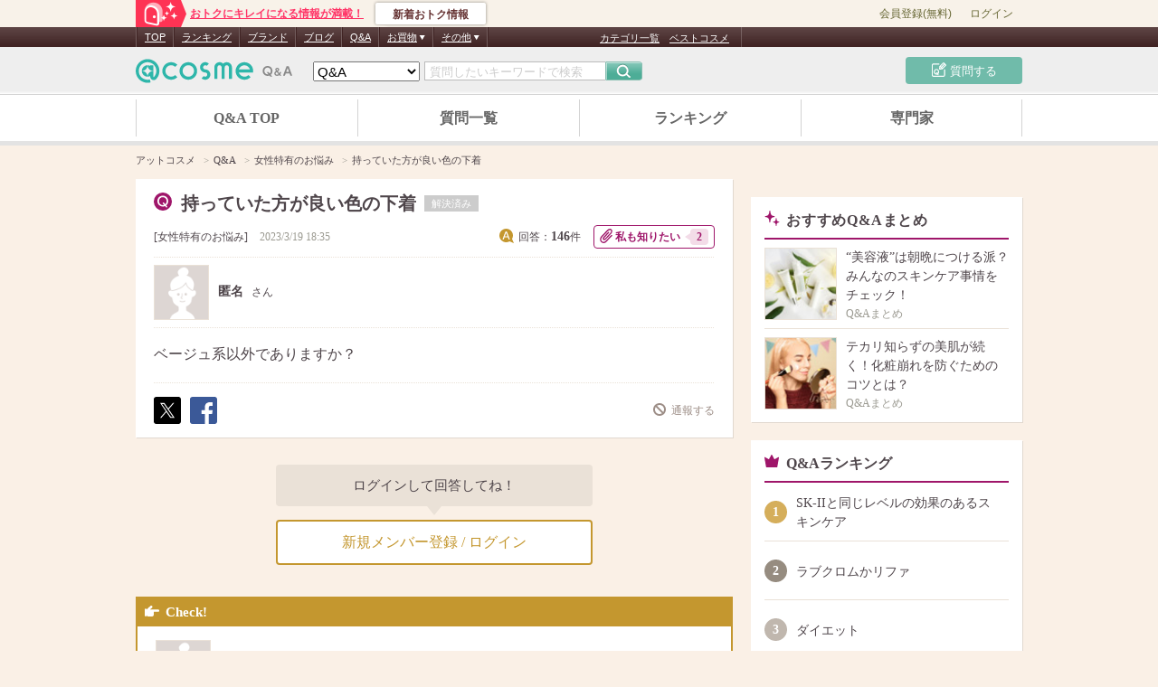

--- FILE ---
content_type: text/html; charset=UTF-8
request_url: https://www.cosme.net/chieco/question/297540/detail?answer_id=13432265
body_size: 121651
content:
<!DOCTYPE html>
<html>
<head>
    <meta http-equiv="Content-Type" content="text/html; charset=utf-8"><script type="text/javascript">(window.NREUM||(NREUM={})).init={privacy:{cookies_enabled:true},ajax:{deny_list:["bam.nr-data.net"]},feature_flags:["soft_nav"]};(window.NREUM||(NREUM={})).loader_config={xpid:"Vg8DU1JbDxAHUVdRBAUPX1I=",licenseKey:"NRJS-1e694c15599e1a4aefd",applicationID:"756334896",browserID:"756335069"};;/*! For license information please see nr-loader-spa-1.308.0.min.js.LICENSE.txt */
(()=>{var e,t,r={384:(e,t,r)=>{"use strict";r.d(t,{NT:()=>a,US:()=>u,Zm:()=>o,bQ:()=>d,dV:()=>c,pV:()=>l});var n=r(6154),i=r(1863),s=r(1910);const a={beacon:"bam.nr-data.net",errorBeacon:"bam.nr-data.net"};function o(){return n.gm.NREUM||(n.gm.NREUM={}),void 0===n.gm.newrelic&&(n.gm.newrelic=n.gm.NREUM),n.gm.NREUM}function c(){let e=o();return e.o||(e.o={ST:n.gm.setTimeout,SI:n.gm.setImmediate||n.gm.setInterval,CT:n.gm.clearTimeout,XHR:n.gm.XMLHttpRequest,REQ:n.gm.Request,EV:n.gm.Event,PR:n.gm.Promise,MO:n.gm.MutationObserver,FETCH:n.gm.fetch,WS:n.gm.WebSocket},(0,s.i)(...Object.values(e.o))),e}function d(e,t){let r=o();r.initializedAgents??={},t.initializedAt={ms:(0,i.t)(),date:new Date},r.initializedAgents[e]=t}function u(e,t){o()[e]=t}function l(){return function(){let e=o();const t=e.info||{};e.info={beacon:a.beacon,errorBeacon:a.errorBeacon,...t}}(),function(){let e=o();const t=e.init||{};e.init={...t}}(),c(),function(){let e=o();const t=e.loader_config||{};e.loader_config={...t}}(),o()}},782:(e,t,r)=>{"use strict";r.d(t,{T:()=>n});const n=r(860).K7.pageViewTiming},860:(e,t,r)=>{"use strict";r.d(t,{$J:()=>u,K7:()=>c,P3:()=>d,XX:()=>i,Yy:()=>o,df:()=>s,qY:()=>n,v4:()=>a});const n="events",i="jserrors",s="browser/blobs",a="rum",o="browser/logs",c={ajax:"ajax",genericEvents:"generic_events",jserrors:i,logging:"logging",metrics:"metrics",pageAction:"page_action",pageViewEvent:"page_view_event",pageViewTiming:"page_view_timing",sessionReplay:"session_replay",sessionTrace:"session_trace",softNav:"soft_navigations",spa:"spa"},d={[c.pageViewEvent]:1,[c.pageViewTiming]:2,[c.metrics]:3,[c.jserrors]:4,[c.spa]:5,[c.ajax]:6,[c.sessionTrace]:7,[c.softNav]:8,[c.sessionReplay]:9,[c.logging]:10,[c.genericEvents]:11},u={[c.pageViewEvent]:a,[c.pageViewTiming]:n,[c.ajax]:n,[c.spa]:n,[c.softNav]:n,[c.metrics]:i,[c.jserrors]:i,[c.sessionTrace]:s,[c.sessionReplay]:s,[c.logging]:o,[c.genericEvents]:"ins"}},944:(e,t,r)=>{"use strict";r.d(t,{R:()=>i});var n=r(3241);function i(e,t){"function"==typeof console.debug&&(console.debug("New Relic Warning: https://github.com/newrelic/newrelic-browser-agent/blob/main/docs/warning-codes.md#".concat(e),t),(0,n.W)({agentIdentifier:null,drained:null,type:"data",name:"warn",feature:"warn",data:{code:e,secondary:t}}))}},993:(e,t,r)=>{"use strict";r.d(t,{A$:()=>s,ET:()=>a,TZ:()=>o,p_:()=>i});var n=r(860);const i={ERROR:"ERROR",WARN:"WARN",INFO:"INFO",DEBUG:"DEBUG",TRACE:"TRACE"},s={OFF:0,ERROR:1,WARN:2,INFO:3,DEBUG:4,TRACE:5},a="log",o=n.K7.logging},1541:(e,t,r)=>{"use strict";r.d(t,{U:()=>i,f:()=>n});const n={MFE:"MFE",BA:"BA"};function i(e,t){if(2!==t?.harvestEndpointVersion)return{};const r=t.agentRef.runtime.appMetadata.agents[0].entityGuid;return e?{"source.id":e.id,"source.name":e.name,"source.type":e.type,"parent.id":e.parent?.id||r,"parent.type":e.parent?.type||n.BA}:{"entity.guid":r,appId:t.agentRef.info.applicationID}}},1687:(e,t,r)=>{"use strict";r.d(t,{Ak:()=>d,Ze:()=>h,x3:()=>u});var n=r(3241),i=r(7836),s=r(3606),a=r(860),o=r(2646);const c={};function d(e,t){const r={staged:!1,priority:a.P3[t]||0};l(e),c[e].get(t)||c[e].set(t,r)}function u(e,t){e&&c[e]&&(c[e].get(t)&&c[e].delete(t),p(e,t,!1),c[e].size&&f(e))}function l(e){if(!e)throw new Error("agentIdentifier required");c[e]||(c[e]=new Map)}function h(e="",t="feature",r=!1){if(l(e),!e||!c[e].get(t)||r)return p(e,t);c[e].get(t).staged=!0,f(e)}function f(e){const t=Array.from(c[e]);t.every(([e,t])=>t.staged)&&(t.sort((e,t)=>e[1].priority-t[1].priority),t.forEach(([t])=>{c[e].delete(t),p(e,t)}))}function p(e,t,r=!0){const a=e?i.ee.get(e):i.ee,c=s.i.handlers;if(!a.aborted&&a.backlog&&c){if((0,n.W)({agentIdentifier:e,type:"lifecycle",name:"drain",feature:t}),r){const e=a.backlog[t],r=c[t];if(r){for(let t=0;e&&t<e.length;++t)g(e[t],r);Object.entries(r).forEach(([e,t])=>{Object.values(t||{}).forEach(t=>{t[0]?.on&&t[0]?.context()instanceof o.y&&t[0].on(e,t[1])})})}}a.isolatedBacklog||delete c[t],a.backlog[t]=null,a.emit("drain-"+t,[])}}function g(e,t){var r=e[1];Object.values(t[r]||{}).forEach(t=>{var r=e[0];if(t[0]===r){var n=t[1],i=e[3],s=e[2];n.apply(i,s)}})}},1738:(e,t,r)=>{"use strict";r.d(t,{U:()=>f,Y:()=>h});var n=r(3241),i=r(9908),s=r(1863),a=r(944),o=r(5701),c=r(3969),d=r(8362),u=r(860),l=r(4261);function h(e,t,r,s){const h=s||r;!h||h[e]&&h[e]!==d.d.prototype[e]||(h[e]=function(){(0,i.p)(c.xV,["API/"+e+"/called"],void 0,u.K7.metrics,r.ee),(0,n.W)({agentIdentifier:r.agentIdentifier,drained:!!o.B?.[r.agentIdentifier],type:"data",name:"api",feature:l.Pl+e,data:{}});try{return t.apply(this,arguments)}catch(e){(0,a.R)(23,e)}})}function f(e,t,r,n,a){const o=e.info;null===r?delete o.jsAttributes[t]:o.jsAttributes[t]=r,(a||null===r)&&(0,i.p)(l.Pl+n,[(0,s.t)(),t,r],void 0,"session",e.ee)}},1741:(e,t,r)=>{"use strict";r.d(t,{W:()=>s});var n=r(944),i=r(4261);class s{#e(e,...t){if(this[e]!==s.prototype[e])return this[e](...t);(0,n.R)(35,e)}addPageAction(e,t){return this.#e(i.hG,e,t)}register(e){return this.#e(i.eY,e)}recordCustomEvent(e,t){return this.#e(i.fF,e,t)}setPageViewName(e,t){return this.#e(i.Fw,e,t)}setCustomAttribute(e,t,r){return this.#e(i.cD,e,t,r)}noticeError(e,t){return this.#e(i.o5,e,t)}setUserId(e,t=!1){return this.#e(i.Dl,e,t)}setApplicationVersion(e){return this.#e(i.nb,e)}setErrorHandler(e){return this.#e(i.bt,e)}addRelease(e,t){return this.#e(i.k6,e,t)}log(e,t){return this.#e(i.$9,e,t)}start(){return this.#e(i.d3)}finished(e){return this.#e(i.BL,e)}recordReplay(){return this.#e(i.CH)}pauseReplay(){return this.#e(i.Tb)}addToTrace(e){return this.#e(i.U2,e)}setCurrentRouteName(e){return this.#e(i.PA,e)}interaction(e){return this.#e(i.dT,e)}wrapLogger(e,t,r){return this.#e(i.Wb,e,t,r)}measure(e,t){return this.#e(i.V1,e,t)}consent(e){return this.#e(i.Pv,e)}}},1863:(e,t,r)=>{"use strict";function n(){return Math.floor(performance.now())}r.d(t,{t:()=>n})},1910:(e,t,r)=>{"use strict";r.d(t,{i:()=>s});var n=r(944);const i=new Map;function s(...e){return e.every(e=>{if(i.has(e))return i.get(e);const t="function"==typeof e?e.toString():"",r=t.includes("[native code]"),s=t.includes("nrWrapper");return r||s||(0,n.R)(64,e?.name||t),i.set(e,r),r})}},2555:(e,t,r)=>{"use strict";r.d(t,{D:()=>o,f:()=>a});var n=r(384),i=r(8122);const s={beacon:n.NT.beacon,errorBeacon:n.NT.errorBeacon,licenseKey:void 0,applicationID:void 0,sa:void 0,queueTime:void 0,applicationTime:void 0,ttGuid:void 0,user:void 0,account:void 0,product:void 0,extra:void 0,jsAttributes:{},userAttributes:void 0,atts:void 0,transactionName:void 0,tNamePlain:void 0};function a(e){try{return!!e.licenseKey&&!!e.errorBeacon&&!!e.applicationID}catch(e){return!1}}const o=e=>(0,i.a)(e,s)},2614:(e,t,r)=>{"use strict";r.d(t,{BB:()=>a,H3:()=>n,g:()=>d,iL:()=>c,tS:()=>o,uh:()=>i,wk:()=>s});const n="NRBA",i="SESSION",s=144e5,a=18e5,o={STARTED:"session-started",PAUSE:"session-pause",RESET:"session-reset",RESUME:"session-resume",UPDATE:"session-update"},c={SAME_TAB:"same-tab",CROSS_TAB:"cross-tab"},d={OFF:0,FULL:1,ERROR:2}},2646:(e,t,r)=>{"use strict";r.d(t,{y:()=>n});class n{constructor(e){this.contextId=e}}},2843:(e,t,r)=>{"use strict";r.d(t,{G:()=>s,u:()=>i});var n=r(3878);function i(e,t=!1,r,i){(0,n.DD)("visibilitychange",function(){if(t)return void("hidden"===document.visibilityState&&e());e(document.visibilityState)},r,i)}function s(e,t,r){(0,n.sp)("pagehide",e,t,r)}},3241:(e,t,r)=>{"use strict";r.d(t,{W:()=>s});var n=r(6154);const i="newrelic";function s(e={}){try{n.gm.dispatchEvent(new CustomEvent(i,{detail:e}))}catch(e){}}},3304:(e,t,r)=>{"use strict";r.d(t,{A:()=>s});var n=r(7836);const i=()=>{const e=new WeakSet;return(t,r)=>{if("object"==typeof r&&null!==r){if(e.has(r))return;e.add(r)}return r}};function s(e){try{return JSON.stringify(e,i())??""}catch(e){try{n.ee.emit("internal-error",[e])}catch(e){}return""}}},3333:(e,t,r)=>{"use strict";r.d(t,{$v:()=>u,TZ:()=>n,Xh:()=>c,Zp:()=>i,kd:()=>d,mq:()=>o,nf:()=>a,qN:()=>s});const n=r(860).K7.genericEvents,i=["auxclick","click","copy","keydown","paste","scrollend"],s=["focus","blur"],a=4,o=1e3,c=2e3,d=["PageAction","UserAction","BrowserPerformance"],u={RESOURCES:"experimental.resources",REGISTER:"register"}},3434:(e,t,r)=>{"use strict";r.d(t,{Jt:()=>s,YM:()=>d});var n=r(7836),i=r(5607);const s="nr@original:".concat(i.W),a=50;var o=Object.prototype.hasOwnProperty,c=!1;function d(e,t){return e||(e=n.ee),r.inPlace=function(e,t,n,i,s){n||(n="");const a="-"===n.charAt(0);for(let o=0;o<t.length;o++){const c=t[o],d=e[c];l(d)||(e[c]=r(d,a?c+n:n,i,c,s))}},r.flag=s,r;function r(t,r,n,c,d){return l(t)?t:(r||(r=""),nrWrapper[s]=t,function(e,t,r){if(Object.defineProperty&&Object.keys)try{return Object.keys(e).forEach(function(r){Object.defineProperty(t,r,{get:function(){return e[r]},set:function(t){return e[r]=t,t}})}),t}catch(e){u([e],r)}for(var n in e)o.call(e,n)&&(t[n]=e[n])}(t,nrWrapper,e),nrWrapper);function nrWrapper(){var s,o,l,h;let f;try{o=this,s=[...arguments],l="function"==typeof n?n(s,o):n||{}}catch(t){u([t,"",[s,o,c],l],e)}i(r+"start",[s,o,c],l,d);const p=performance.now();let g;try{return h=t.apply(o,s),g=performance.now(),h}catch(e){throw g=performance.now(),i(r+"err",[s,o,e],l,d),f=e,f}finally{const e=g-p,t={start:p,end:g,duration:e,isLongTask:e>=a,methodName:c,thrownError:f};t.isLongTask&&i("long-task",[t,o],l,d),i(r+"end",[s,o,h],l,d)}}}function i(r,n,i,s){if(!c||t){var a=c;c=!0;try{e.emit(r,n,i,t,s)}catch(t){u([t,r,n,i],e)}c=a}}}function u(e,t){t||(t=n.ee);try{t.emit("internal-error",e)}catch(e){}}function l(e){return!(e&&"function"==typeof e&&e.apply&&!e[s])}},3606:(e,t,r)=>{"use strict";r.d(t,{i:()=>s});var n=r(9908);s.on=a;var i=s.handlers={};function s(e,t,r,s){a(s||n.d,i,e,t,r)}function a(e,t,r,i,s){s||(s="feature"),e||(e=n.d);var a=t[s]=t[s]||{};(a[r]=a[r]||[]).push([e,i])}},3738:(e,t,r)=>{"use strict";r.d(t,{He:()=>i,Kp:()=>o,Lc:()=>d,Rz:()=>u,TZ:()=>n,bD:()=>s,d3:()=>a,jx:()=>l,sl:()=>h,uP:()=>c});const n=r(860).K7.sessionTrace,i="bstResource",s="resource",a="-start",o="-end",c="fn"+a,d="fn"+o,u="pushState",l=1e3,h=3e4},3785:(e,t,r)=>{"use strict";r.d(t,{R:()=>c,b:()=>d});var n=r(9908),i=r(1863),s=r(860),a=r(3969),o=r(993);function c(e,t,r={},c=o.p_.INFO,d=!0,u,l=(0,i.t)()){(0,n.p)(a.xV,["API/logging/".concat(c.toLowerCase(),"/called")],void 0,s.K7.metrics,e),(0,n.p)(o.ET,[l,t,r,c,d,u],void 0,s.K7.logging,e)}function d(e){return"string"==typeof e&&Object.values(o.p_).some(t=>t===e.toUpperCase().trim())}},3878:(e,t,r)=>{"use strict";function n(e,t){return{capture:e,passive:!1,signal:t}}function i(e,t,r=!1,i){window.addEventListener(e,t,n(r,i))}function s(e,t,r=!1,i){document.addEventListener(e,t,n(r,i))}r.d(t,{DD:()=>s,jT:()=>n,sp:()=>i})},3962:(e,t,r)=>{"use strict";r.d(t,{AM:()=>a,O2:()=>l,OV:()=>s,Qu:()=>h,TZ:()=>c,ih:()=>f,pP:()=>o,t1:()=>u,tC:()=>i,wD:()=>d});var n=r(860);const i=["click","keydown","submit"],s="popstate",a="api",o="initialPageLoad",c=n.K7.softNav,d=5e3,u=500,l={INITIAL_PAGE_LOAD:"",ROUTE_CHANGE:1,UNSPECIFIED:2},h={INTERACTION:1,AJAX:2,CUSTOM_END:3,CUSTOM_TRACER:4},f={IP:"in progress",PF:"pending finish",FIN:"finished",CAN:"cancelled"}},3969:(e,t,r)=>{"use strict";r.d(t,{TZ:()=>n,XG:()=>o,rs:()=>i,xV:()=>a,z_:()=>s});const n=r(860).K7.metrics,i="sm",s="cm",a="storeSupportabilityMetrics",o="storeEventMetrics"},4234:(e,t,r)=>{"use strict";r.d(t,{W:()=>s});var n=r(7836),i=r(1687);class s{constructor(e,t){this.agentIdentifier=e,this.ee=n.ee.get(e),this.featureName=t,this.blocked=!1}deregisterDrain(){(0,i.x3)(this.agentIdentifier,this.featureName)}}},4261:(e,t,r)=>{"use strict";r.d(t,{$9:()=>u,BL:()=>c,CH:()=>p,Dl:()=>R,Fw:()=>w,PA:()=>v,Pl:()=>n,Pv:()=>A,Tb:()=>h,U2:()=>a,V1:()=>E,Wb:()=>T,bt:()=>y,cD:()=>b,d3:()=>x,dT:()=>d,eY:()=>g,fF:()=>f,hG:()=>s,hw:()=>i,k6:()=>o,nb:()=>m,o5:()=>l});const n="api-",i=n+"ixn-",s="addPageAction",a="addToTrace",o="addRelease",c="finished",d="interaction",u="log",l="noticeError",h="pauseReplay",f="recordCustomEvent",p="recordReplay",g="register",m="setApplicationVersion",v="setCurrentRouteName",b="setCustomAttribute",y="setErrorHandler",w="setPageViewName",R="setUserId",x="start",T="wrapLogger",E="measure",A="consent"},5205:(e,t,r)=>{"use strict";r.d(t,{j:()=>S});var n=r(384),i=r(1741);var s=r(2555),a=r(3333);const o=e=>{if(!e||"string"!=typeof e)return!1;try{document.createDocumentFragment().querySelector(e)}catch{return!1}return!0};var c=r(2614),d=r(944),u=r(8122);const l="[data-nr-mask]",h=e=>(0,u.a)(e,(()=>{const e={feature_flags:[],experimental:{allow_registered_children:!1,resources:!1},mask_selector:"*",block_selector:"[data-nr-block]",mask_input_options:{color:!1,date:!1,"datetime-local":!1,email:!1,month:!1,number:!1,range:!1,search:!1,tel:!1,text:!1,time:!1,url:!1,week:!1,textarea:!1,select:!1,password:!0}};return{ajax:{deny_list:void 0,block_internal:!0,enabled:!0,autoStart:!0},api:{get allow_registered_children(){return e.feature_flags.includes(a.$v.REGISTER)||e.experimental.allow_registered_children},set allow_registered_children(t){e.experimental.allow_registered_children=t},duplicate_registered_data:!1},browser_consent_mode:{enabled:!1},distributed_tracing:{enabled:void 0,exclude_newrelic_header:void 0,cors_use_newrelic_header:void 0,cors_use_tracecontext_headers:void 0,allowed_origins:void 0},get feature_flags(){return e.feature_flags},set feature_flags(t){e.feature_flags=t},generic_events:{enabled:!0,autoStart:!0},harvest:{interval:30},jserrors:{enabled:!0,autoStart:!0},logging:{enabled:!0,autoStart:!0},metrics:{enabled:!0,autoStart:!0},obfuscate:void 0,page_action:{enabled:!0},page_view_event:{enabled:!0,autoStart:!0},page_view_timing:{enabled:!0,autoStart:!0},performance:{capture_marks:!1,capture_measures:!1,capture_detail:!0,resources:{get enabled(){return e.feature_flags.includes(a.$v.RESOURCES)||e.experimental.resources},set enabled(t){e.experimental.resources=t},asset_types:[],first_party_domains:[],ignore_newrelic:!0}},privacy:{cookies_enabled:!0},proxy:{assets:void 0,beacon:void 0},session:{expiresMs:c.wk,inactiveMs:c.BB},session_replay:{autoStart:!0,enabled:!1,preload:!1,sampling_rate:10,error_sampling_rate:100,collect_fonts:!1,inline_images:!1,fix_stylesheets:!0,mask_all_inputs:!0,get mask_text_selector(){return e.mask_selector},set mask_text_selector(t){o(t)?e.mask_selector="".concat(t,",").concat(l):""===t||null===t?e.mask_selector=l:(0,d.R)(5,t)},get block_class(){return"nr-block"},get ignore_class(){return"nr-ignore"},get mask_text_class(){return"nr-mask"},get block_selector(){return e.block_selector},set block_selector(t){o(t)?e.block_selector+=",".concat(t):""!==t&&(0,d.R)(6,t)},get mask_input_options(){return e.mask_input_options},set mask_input_options(t){t&&"object"==typeof t?e.mask_input_options={...t,password:!0}:(0,d.R)(7,t)}},session_trace:{enabled:!0,autoStart:!0},soft_navigations:{enabled:!0,autoStart:!0},spa:{enabled:!0,autoStart:!0},ssl:void 0,user_actions:{enabled:!0,elementAttributes:["id","className","tagName","type"]}}})());var f=r(6154),p=r(9324);let g=0;const m={buildEnv:p.F3,distMethod:p.Xs,version:p.xv,originTime:f.WN},v={consented:!1},b={appMetadata:{},get consented(){return this.session?.state?.consent||v.consented},set consented(e){v.consented=e},customTransaction:void 0,denyList:void 0,disabled:!1,harvester:void 0,isolatedBacklog:!1,isRecording:!1,loaderType:void 0,maxBytes:3e4,obfuscator:void 0,onerror:void 0,ptid:void 0,releaseIds:{},session:void 0,timeKeeper:void 0,registeredEntities:[],jsAttributesMetadata:{bytes:0},get harvestCount(){return++g}},y=e=>{const t=(0,u.a)(e,b),r=Object.keys(m).reduce((e,t)=>(e[t]={value:m[t],writable:!1,configurable:!0,enumerable:!0},e),{});return Object.defineProperties(t,r)};var w=r(5701);const R=e=>{const t=e.startsWith("http");e+="/",r.p=t?e:"https://"+e};var x=r(7836),T=r(3241);const E={accountID:void 0,trustKey:void 0,agentID:void 0,licenseKey:void 0,applicationID:void 0,xpid:void 0},A=e=>(0,u.a)(e,E),_=new Set;function S(e,t={},r,a){let{init:o,info:c,loader_config:d,runtime:u={},exposed:l=!0}=t;if(!c){const e=(0,n.pV)();o=e.init,c=e.info,d=e.loader_config}e.init=h(o||{}),e.loader_config=A(d||{}),c.jsAttributes??={},f.bv&&(c.jsAttributes.isWorker=!0),e.info=(0,s.D)(c);const p=e.init,g=[c.beacon,c.errorBeacon];_.has(e.agentIdentifier)||(p.proxy.assets&&(R(p.proxy.assets),g.push(p.proxy.assets)),p.proxy.beacon&&g.push(p.proxy.beacon),e.beacons=[...g],function(e){const t=(0,n.pV)();Object.getOwnPropertyNames(i.W.prototype).forEach(r=>{const n=i.W.prototype[r];if("function"!=typeof n||"constructor"===n)return;let s=t[r];e[r]&&!1!==e.exposed&&"micro-agent"!==e.runtime?.loaderType&&(t[r]=(...t)=>{const n=e[r](...t);return s?s(...t):n})})}(e),(0,n.US)("activatedFeatures",w.B)),u.denyList=[...p.ajax.deny_list||[],...p.ajax.block_internal?g:[]],u.ptid=e.agentIdentifier,u.loaderType=r,e.runtime=y(u),_.has(e.agentIdentifier)||(e.ee=x.ee.get(e.agentIdentifier),e.exposed=l,(0,T.W)({agentIdentifier:e.agentIdentifier,drained:!!w.B?.[e.agentIdentifier],type:"lifecycle",name:"initialize",feature:void 0,data:e.config})),_.add(e.agentIdentifier)}},5270:(e,t,r)=>{"use strict";r.d(t,{Aw:()=>a,SR:()=>s,rF:()=>o});var n=r(384),i=r(7767);function s(e){return!!(0,n.dV)().o.MO&&(0,i.V)(e)&&!0===e?.session_trace.enabled}function a(e){return!0===e?.session_replay.preload&&s(e)}function o(e,t){try{if("string"==typeof t?.type){if("password"===t.type.toLowerCase())return"*".repeat(e?.length||0);if(void 0!==t?.dataset?.nrUnmask||t?.classList?.contains("nr-unmask"))return e}}catch(e){}return"string"==typeof e?e.replace(/[\S]/g,"*"):"*".repeat(e?.length||0)}},5289:(e,t,r)=>{"use strict";r.d(t,{GG:()=>a,Qr:()=>c,sB:()=>o});var n=r(3878),i=r(6389);function s(){return"undefined"==typeof document||"complete"===document.readyState}function a(e,t){if(s())return e();const r=(0,i.J)(e),a=setInterval(()=>{s()&&(clearInterval(a),r())},500);(0,n.sp)("load",r,t)}function o(e){if(s())return e();(0,n.DD)("DOMContentLoaded",e)}function c(e){if(s())return e();(0,n.sp)("popstate",e)}},5607:(e,t,r)=>{"use strict";r.d(t,{W:()=>n});const n=(0,r(9566).bz)()},5701:(e,t,r)=>{"use strict";r.d(t,{B:()=>s,t:()=>a});var n=r(3241);const i=new Set,s={};function a(e,t){const r=t.agentIdentifier;s[r]??={},e&&"object"==typeof e&&(i.has(r)||(t.ee.emit("rumresp",[e]),s[r]=e,i.add(r),(0,n.W)({agentIdentifier:r,loaded:!0,drained:!0,type:"lifecycle",name:"load",feature:void 0,data:e})))}},6154:(e,t,r)=>{"use strict";r.d(t,{OF:()=>d,RI:()=>i,WN:()=>h,bv:()=>s,eN:()=>f,gm:()=>a,lR:()=>l,m:()=>c,mw:()=>o,sb:()=>u});var n=r(1863);const i="undefined"!=typeof window&&!!window.document,s="undefined"!=typeof WorkerGlobalScope&&("undefined"!=typeof self&&self instanceof WorkerGlobalScope&&self.navigator instanceof WorkerNavigator||"undefined"!=typeof globalThis&&globalThis instanceof WorkerGlobalScope&&globalThis.navigator instanceof WorkerNavigator),a=i?window:"undefined"!=typeof WorkerGlobalScope&&("undefined"!=typeof self&&self instanceof WorkerGlobalScope&&self||"undefined"!=typeof globalThis&&globalThis instanceof WorkerGlobalScope&&globalThis),o=Boolean("hidden"===a?.document?.visibilityState),c=""+a?.location,d=/iPad|iPhone|iPod/.test(a.navigator?.userAgent),u=d&&"undefined"==typeof SharedWorker,l=(()=>{const e=a.navigator?.userAgent?.match(/Firefox[/\s](\d+\.\d+)/);return Array.isArray(e)&&e.length>=2?+e[1]:0})(),h=Date.now()-(0,n.t)(),f=()=>"undefined"!=typeof PerformanceNavigationTiming&&a?.performance?.getEntriesByType("navigation")?.[0]?.responseStart},6344:(e,t,r)=>{"use strict";r.d(t,{BB:()=>u,Qb:()=>l,TZ:()=>i,Ug:()=>a,Vh:()=>s,_s:()=>o,bc:()=>d,yP:()=>c});var n=r(2614);const i=r(860).K7.sessionReplay,s="errorDuringReplay",a=.12,o={DomContentLoaded:0,Load:1,FullSnapshot:2,IncrementalSnapshot:3,Meta:4,Custom:5},c={[n.g.ERROR]:15e3,[n.g.FULL]:3e5,[n.g.OFF]:0},d={RESET:{message:"Session was reset",sm:"Reset"},IMPORT:{message:"Recorder failed to import",sm:"Import"},TOO_MANY:{message:"429: Too Many Requests",sm:"Too-Many"},TOO_BIG:{message:"Payload was too large",sm:"Too-Big"},CROSS_TAB:{message:"Session Entity was set to OFF on another tab",sm:"Cross-Tab"},ENTITLEMENTS:{message:"Session Replay is not allowed and will not be started",sm:"Entitlement"}},u=5e3,l={API:"api",RESUME:"resume",SWITCH_TO_FULL:"switchToFull",INITIALIZE:"initialize",PRELOAD:"preload"}},6389:(e,t,r)=>{"use strict";function n(e,t=500,r={}){const n=r?.leading||!1;let i;return(...r)=>{n&&void 0===i&&(e.apply(this,r),i=setTimeout(()=>{i=clearTimeout(i)},t)),n||(clearTimeout(i),i=setTimeout(()=>{e.apply(this,r)},t))}}function i(e){let t=!1;return(...r)=>{t||(t=!0,e.apply(this,r))}}r.d(t,{J:()=>i,s:()=>n})},6630:(e,t,r)=>{"use strict";r.d(t,{T:()=>n});const n=r(860).K7.pageViewEvent},6774:(e,t,r)=>{"use strict";r.d(t,{T:()=>n});const n=r(860).K7.jserrors},7295:(e,t,r)=>{"use strict";r.d(t,{Xv:()=>a,gX:()=>i,iW:()=>s});var n=[];function i(e){if(!e||s(e))return!1;if(0===n.length)return!0;if("*"===n[0].hostname)return!1;for(var t=0;t<n.length;t++){var r=n[t];if(r.hostname.test(e.hostname)&&r.pathname.test(e.pathname))return!1}return!0}function s(e){return void 0===e.hostname}function a(e){if(n=[],e&&e.length)for(var t=0;t<e.length;t++){let r=e[t];if(!r)continue;if("*"===r)return void(n=[{hostname:"*"}]);0===r.indexOf("http://")?r=r.substring(7):0===r.indexOf("https://")&&(r=r.substring(8));const i=r.indexOf("/");let s,a;i>0?(s=r.substring(0,i),a=r.substring(i)):(s=r,a="*");let[c]=s.split(":");n.push({hostname:o(c),pathname:o(a,!0)})}}function o(e,t=!1){const r=e.replace(/[.+?^${}()|[\]\\]/g,e=>"\\"+e).replace(/\*/g,".*?");return new RegExp((t?"^":"")+r+"$")}},7485:(e,t,r)=>{"use strict";r.d(t,{D:()=>i});var n=r(6154);function i(e){if(0===(e||"").indexOf("data:"))return{protocol:"data"};try{const t=new URL(e,location.href),r={port:t.port,hostname:t.hostname,pathname:t.pathname,search:t.search,protocol:t.protocol.slice(0,t.protocol.indexOf(":")),sameOrigin:t.protocol===n.gm?.location?.protocol&&t.host===n.gm?.location?.host};return r.port&&""!==r.port||("http:"===t.protocol&&(r.port="80"),"https:"===t.protocol&&(r.port="443")),r.pathname&&""!==r.pathname?r.pathname.startsWith("/")||(r.pathname="/".concat(r.pathname)):r.pathname="/",r}catch(e){return{}}}},7699:(e,t,r)=>{"use strict";r.d(t,{It:()=>s,KC:()=>o,No:()=>i,qh:()=>a});var n=r(860);const i=16e3,s=1e6,a="SESSION_ERROR",o={[n.K7.logging]:!0,[n.K7.genericEvents]:!1,[n.K7.jserrors]:!1,[n.K7.ajax]:!1}},7767:(e,t,r)=>{"use strict";r.d(t,{V:()=>i});var n=r(6154);const i=e=>n.RI&&!0===e?.privacy.cookies_enabled},7836:(e,t,r)=>{"use strict";r.d(t,{P:()=>o,ee:()=>c});var n=r(384),i=r(8990),s=r(2646),a=r(5607);const o="nr@context:".concat(a.W),c=function e(t,r){var n={},a={},u={},l=!1;try{l=16===r.length&&d.initializedAgents?.[r]?.runtime.isolatedBacklog}catch(e){}var h={on:p,addEventListener:p,removeEventListener:function(e,t){var r=n[e];if(!r)return;for(var i=0;i<r.length;i++)r[i]===t&&r.splice(i,1)},emit:function(e,r,n,i,s){!1!==s&&(s=!0);if(c.aborted&&!i)return;t&&s&&t.emit(e,r,n);var o=f(n);g(e).forEach(e=>{e.apply(o,r)});var d=v()[a[e]];d&&d.push([h,e,r,o]);return o},get:m,listeners:g,context:f,buffer:function(e,t){const r=v();if(t=t||"feature",h.aborted)return;Object.entries(e||{}).forEach(([e,n])=>{a[n]=t,t in r||(r[t]=[])})},abort:function(){h._aborted=!0,Object.keys(h.backlog).forEach(e=>{delete h.backlog[e]})},isBuffering:function(e){return!!v()[a[e]]},debugId:r,backlog:l?{}:t&&"object"==typeof t.backlog?t.backlog:{},isolatedBacklog:l};return Object.defineProperty(h,"aborted",{get:()=>{let e=h._aborted||!1;return e||(t&&(e=t.aborted),e)}}),h;function f(e){return e&&e instanceof s.y?e:e?(0,i.I)(e,o,()=>new s.y(o)):new s.y(o)}function p(e,t){n[e]=g(e).concat(t)}function g(e){return n[e]||[]}function m(t){return u[t]=u[t]||e(h,t)}function v(){return h.backlog}}(void 0,"globalEE"),d=(0,n.Zm)();d.ee||(d.ee=c)},8122:(e,t,r)=>{"use strict";r.d(t,{a:()=>i});var n=r(944);function i(e,t){try{if(!e||"object"!=typeof e)return(0,n.R)(3);if(!t||"object"!=typeof t)return(0,n.R)(4);const r=Object.create(Object.getPrototypeOf(t),Object.getOwnPropertyDescriptors(t)),s=0===Object.keys(r).length?e:r;for(let a in s)if(void 0!==e[a])try{if(null===e[a]){r[a]=null;continue}Array.isArray(e[a])&&Array.isArray(t[a])?r[a]=Array.from(new Set([...e[a],...t[a]])):"object"==typeof e[a]&&"object"==typeof t[a]?r[a]=i(e[a],t[a]):r[a]=e[a]}catch(e){r[a]||(0,n.R)(1,e)}return r}catch(e){(0,n.R)(2,e)}}},8139:(e,t,r)=>{"use strict";r.d(t,{u:()=>h});var n=r(7836),i=r(3434),s=r(8990),a=r(6154);const o={},c=a.gm.XMLHttpRequest,d="addEventListener",u="removeEventListener",l="nr@wrapped:".concat(n.P);function h(e){var t=function(e){return(e||n.ee).get("events")}(e);if(o[t.debugId]++)return t;o[t.debugId]=1;var r=(0,i.YM)(t,!0);function h(e){r.inPlace(e,[d,u],"-",p)}function p(e,t){return e[1]}return"getPrototypeOf"in Object&&(a.RI&&f(document,h),c&&f(c.prototype,h),f(a.gm,h)),t.on(d+"-start",function(e,t){var n=e[1];if(null!==n&&("function"==typeof n||"object"==typeof n)&&"newrelic"!==e[0]){var i=(0,s.I)(n,l,function(){var e={object:function(){if("function"!=typeof n.handleEvent)return;return n.handleEvent.apply(n,arguments)},function:n}[typeof n];return e?r(e,"fn-",null,e.name||"anonymous"):n});this.wrapped=e[1]=i}}),t.on(u+"-start",function(e){e[1]=this.wrapped||e[1]}),t}function f(e,t,...r){let n=e;for(;"object"==typeof n&&!Object.prototype.hasOwnProperty.call(n,d);)n=Object.getPrototypeOf(n);n&&t(n,...r)}},8362:(e,t,r)=>{"use strict";r.d(t,{d:()=>s});var n=r(9566),i=r(1741);class s extends i.W{agentIdentifier=(0,n.LA)(16)}},8374:(e,t,r)=>{r.nc=(()=>{try{return document?.currentScript?.nonce}catch(e){}return""})()},8990:(e,t,r)=>{"use strict";r.d(t,{I:()=>i});var n=Object.prototype.hasOwnProperty;function i(e,t,r){if(n.call(e,t))return e[t];var i=r();if(Object.defineProperty&&Object.keys)try{return Object.defineProperty(e,t,{value:i,writable:!0,enumerable:!1}),i}catch(e){}return e[t]=i,i}},9119:(e,t,r)=>{"use strict";r.d(t,{L:()=>s});var n=/([^?#]*)[^#]*(#[^?]*|$).*/,i=/([^?#]*)().*/;function s(e,t){return e?e.replace(t?n:i,"$1$2"):e}},9300:(e,t,r)=>{"use strict";r.d(t,{T:()=>n});const n=r(860).K7.ajax},9324:(e,t,r)=>{"use strict";r.d(t,{AJ:()=>a,F3:()=>i,Xs:()=>s,Yq:()=>o,xv:()=>n});const n="1.308.0",i="PROD",s="CDN",a="@newrelic/rrweb",o="1.0.1"},9566:(e,t,r)=>{"use strict";r.d(t,{LA:()=>o,ZF:()=>c,bz:()=>a,el:()=>d});var n=r(6154);const i="xxxxxxxx-xxxx-4xxx-yxxx-xxxxxxxxxxxx";function s(e,t){return e?15&e[t]:16*Math.random()|0}function a(){const e=n.gm?.crypto||n.gm?.msCrypto;let t,r=0;return e&&e.getRandomValues&&(t=e.getRandomValues(new Uint8Array(30))),i.split("").map(e=>"x"===e?s(t,r++).toString(16):"y"===e?(3&s()|8).toString(16):e).join("")}function o(e){const t=n.gm?.crypto||n.gm?.msCrypto;let r,i=0;t&&t.getRandomValues&&(r=t.getRandomValues(new Uint8Array(e)));const a=[];for(var o=0;o<e;o++)a.push(s(r,i++).toString(16));return a.join("")}function c(){return o(16)}function d(){return o(32)}},9908:(e,t,r)=>{"use strict";r.d(t,{d:()=>n,p:()=>i});var n=r(7836).ee.get("handle");function i(e,t,r,i,s){s?(s.buffer([e],i),s.emit(e,t,r)):(n.buffer([e],i),n.emit(e,t,r))}}},n={};function i(e){var t=n[e];if(void 0!==t)return t.exports;var s=n[e]={exports:{}};return r[e](s,s.exports,i),s.exports}i.m=r,i.d=(e,t)=>{for(var r in t)i.o(t,r)&&!i.o(e,r)&&Object.defineProperty(e,r,{enumerable:!0,get:t[r]})},i.f={},i.e=e=>Promise.all(Object.keys(i.f).reduce((t,r)=>(i.f[r](e,t),t),[])),i.u=e=>({212:"nr-spa-compressor",249:"nr-spa-recorder",478:"nr-spa"}[e]+"-1.308.0.min.js"),i.o=(e,t)=>Object.prototype.hasOwnProperty.call(e,t),e={},t="NRBA-1.308.0.PROD:",i.l=(r,n,s,a)=>{if(e[r])e[r].push(n);else{var o,c;if(void 0!==s)for(var d=document.getElementsByTagName("script"),u=0;u<d.length;u++){var l=d[u];if(l.getAttribute("src")==r||l.getAttribute("data-webpack")==t+s){o=l;break}}if(!o){c=!0;var h={478:"sha512-RSfSVnmHk59T/uIPbdSE0LPeqcEdF4/+XhfJdBuccH5rYMOEZDhFdtnh6X6nJk7hGpzHd9Ujhsy7lZEz/ORYCQ==",249:"sha512-ehJXhmntm85NSqW4MkhfQqmeKFulra3klDyY0OPDUE+sQ3GokHlPh1pmAzuNy//3j4ac6lzIbmXLvGQBMYmrkg==",212:"sha512-B9h4CR46ndKRgMBcK+j67uSR2RCnJfGefU+A7FrgR/k42ovXy5x/MAVFiSvFxuVeEk/pNLgvYGMp1cBSK/G6Fg=="};(o=document.createElement("script")).charset="utf-8",i.nc&&o.setAttribute("nonce",i.nc),o.setAttribute("data-webpack",t+s),o.src=r,0!==o.src.indexOf(window.location.origin+"/")&&(o.crossOrigin="anonymous"),h[a]&&(o.integrity=h[a])}e[r]=[n];var f=(t,n)=>{o.onerror=o.onload=null,clearTimeout(p);var i=e[r];if(delete e[r],o.parentNode&&o.parentNode.removeChild(o),i&&i.forEach(e=>e(n)),t)return t(n)},p=setTimeout(f.bind(null,void 0,{type:"timeout",target:o}),12e4);o.onerror=f.bind(null,o.onerror),o.onload=f.bind(null,o.onload),c&&document.head.appendChild(o)}},i.r=e=>{"undefined"!=typeof Symbol&&Symbol.toStringTag&&Object.defineProperty(e,Symbol.toStringTag,{value:"Module"}),Object.defineProperty(e,"__esModule",{value:!0})},i.p="https://js-agent.newrelic.com/",(()=>{var e={38:0,788:0};i.f.j=(t,r)=>{var n=i.o(e,t)?e[t]:void 0;if(0!==n)if(n)r.push(n[2]);else{var s=new Promise((r,i)=>n=e[t]=[r,i]);r.push(n[2]=s);var a=i.p+i.u(t),o=new Error;i.l(a,r=>{if(i.o(e,t)&&(0!==(n=e[t])&&(e[t]=void 0),n)){var s=r&&("load"===r.type?"missing":r.type),a=r&&r.target&&r.target.src;o.message="Loading chunk "+t+" failed: ("+s+": "+a+")",o.name="ChunkLoadError",o.type=s,o.request=a,n[1](o)}},"chunk-"+t,t)}};var t=(t,r)=>{var n,s,[a,o,c]=r,d=0;if(a.some(t=>0!==e[t])){for(n in o)i.o(o,n)&&(i.m[n]=o[n]);if(c)c(i)}for(t&&t(r);d<a.length;d++)s=a[d],i.o(e,s)&&e[s]&&e[s][0](),e[s]=0},r=self["webpackChunk:NRBA-1.308.0.PROD"]=self["webpackChunk:NRBA-1.308.0.PROD"]||[];r.forEach(t.bind(null,0)),r.push=t.bind(null,r.push.bind(r))})(),(()=>{"use strict";i(8374);var e=i(8362),t=i(860);const r=Object.values(t.K7);var n=i(5205);var s=i(9908),a=i(1863),o=i(4261),c=i(1738);var d=i(1687),u=i(4234),l=i(5289),h=i(6154),f=i(944),p=i(5270),g=i(7767),m=i(6389),v=i(7699);class b extends u.W{constructor(e,t){super(e.agentIdentifier,t),this.agentRef=e,this.abortHandler=void 0,this.featAggregate=void 0,this.loadedSuccessfully=void 0,this.onAggregateImported=new Promise(e=>{this.loadedSuccessfully=e}),this.deferred=Promise.resolve(),!1===e.init[this.featureName].autoStart?this.deferred=new Promise((t,r)=>{this.ee.on("manual-start-all",(0,m.J)(()=>{(0,d.Ak)(e.agentIdentifier,this.featureName),t()}))}):(0,d.Ak)(e.agentIdentifier,t)}importAggregator(e,t,r={}){if(this.featAggregate)return;const n=async()=>{let n;await this.deferred;try{if((0,g.V)(e.init)){const{setupAgentSession:t}=await i.e(478).then(i.bind(i,8766));n=t(e)}}catch(e){(0,f.R)(20,e),this.ee.emit("internal-error",[e]),(0,s.p)(v.qh,[e],void 0,this.featureName,this.ee)}try{if(!this.#t(this.featureName,n,e.init))return(0,d.Ze)(this.agentIdentifier,this.featureName),void this.loadedSuccessfully(!1);const{Aggregate:i}=await t();this.featAggregate=new i(e,r),e.runtime.harvester.initializedAggregates.push(this.featAggregate),this.loadedSuccessfully(!0)}catch(e){(0,f.R)(34,e),this.abortHandler?.(),(0,d.Ze)(this.agentIdentifier,this.featureName,!0),this.loadedSuccessfully(!1),this.ee&&this.ee.abort()}};h.RI?(0,l.GG)(()=>n(),!0):n()}#t(e,r,n){if(this.blocked)return!1;switch(e){case t.K7.sessionReplay:return(0,p.SR)(n)&&!!r;case t.K7.sessionTrace:return!!r;default:return!0}}}var y=i(6630),w=i(2614),R=i(3241);class x extends b{static featureName=y.T;constructor(e){var t;super(e,y.T),this.setupInspectionEvents(e.agentIdentifier),t=e,(0,c.Y)(o.Fw,function(e,r){"string"==typeof e&&("/"!==e.charAt(0)&&(e="/"+e),t.runtime.customTransaction=(r||"http://custom.transaction")+e,(0,s.p)(o.Pl+o.Fw,[(0,a.t)()],void 0,void 0,t.ee))},t),this.importAggregator(e,()=>i.e(478).then(i.bind(i,2467)))}setupInspectionEvents(e){const t=(t,r)=>{t&&(0,R.W)({agentIdentifier:e,timeStamp:t.timeStamp,loaded:"complete"===t.target.readyState,type:"window",name:r,data:t.target.location+""})};(0,l.sB)(e=>{t(e,"DOMContentLoaded")}),(0,l.GG)(e=>{t(e,"load")}),(0,l.Qr)(e=>{t(e,"navigate")}),this.ee.on(w.tS.UPDATE,(t,r)=>{(0,R.W)({agentIdentifier:e,type:"lifecycle",name:"session",data:r})})}}var T=i(384);class E extends e.d{constructor(e){var t;(super(),h.gm)?(this.features={},(0,T.bQ)(this.agentIdentifier,this),this.desiredFeatures=new Set(e.features||[]),this.desiredFeatures.add(x),(0,n.j)(this,e,e.loaderType||"agent"),t=this,(0,c.Y)(o.cD,function(e,r,n=!1){if("string"==typeof e){if(["string","number","boolean"].includes(typeof r)||null===r)return(0,c.U)(t,e,r,o.cD,n);(0,f.R)(40,typeof r)}else(0,f.R)(39,typeof e)},t),function(e){(0,c.Y)(o.Dl,function(t,r=!1){if("string"!=typeof t&&null!==t)return void(0,f.R)(41,typeof t);const n=e.info.jsAttributes["enduser.id"];r&&null!=n&&n!==t?(0,s.p)(o.Pl+"setUserIdAndResetSession",[t],void 0,"session",e.ee):(0,c.U)(e,"enduser.id",t,o.Dl,!0)},e)}(this),function(e){(0,c.Y)(o.nb,function(t){if("string"==typeof t||null===t)return(0,c.U)(e,"application.version",t,o.nb,!1);(0,f.R)(42,typeof t)},e)}(this),function(e){(0,c.Y)(o.d3,function(){e.ee.emit("manual-start-all")},e)}(this),function(e){(0,c.Y)(o.Pv,function(t=!0){if("boolean"==typeof t){if((0,s.p)(o.Pl+o.Pv,[t],void 0,"session",e.ee),e.runtime.consented=t,t){const t=e.features.page_view_event;t.onAggregateImported.then(e=>{const r=t.featAggregate;e&&!r.sentRum&&r.sendRum()})}}else(0,f.R)(65,typeof t)},e)}(this),this.run()):(0,f.R)(21)}get config(){return{info:this.info,init:this.init,loader_config:this.loader_config,runtime:this.runtime}}get api(){return this}run(){try{const e=function(e){const t={};return r.forEach(r=>{t[r]=!!e[r]?.enabled}),t}(this.init),n=[...this.desiredFeatures];n.sort((e,r)=>t.P3[e.featureName]-t.P3[r.featureName]),n.forEach(r=>{if(!e[r.featureName]&&r.featureName!==t.K7.pageViewEvent)return;if(r.featureName===t.K7.spa)return void(0,f.R)(67);const n=function(e){switch(e){case t.K7.ajax:return[t.K7.jserrors];case t.K7.sessionTrace:return[t.K7.ajax,t.K7.pageViewEvent];case t.K7.sessionReplay:return[t.K7.sessionTrace];case t.K7.pageViewTiming:return[t.K7.pageViewEvent];default:return[]}}(r.featureName).filter(e=>!(e in this.features));n.length>0&&(0,f.R)(36,{targetFeature:r.featureName,missingDependencies:n}),this.features[r.featureName]=new r(this)})}catch(e){(0,f.R)(22,e);for(const e in this.features)this.features[e].abortHandler?.();const t=(0,T.Zm)();delete t.initializedAgents[this.agentIdentifier]?.features,delete this.sharedAggregator;return t.ee.get(this.agentIdentifier).abort(),!1}}}var A=i(2843),_=i(782);class S extends b{static featureName=_.T;constructor(e){super(e,_.T),h.RI&&((0,A.u)(()=>(0,s.p)("docHidden",[(0,a.t)()],void 0,_.T,this.ee),!0),(0,A.G)(()=>(0,s.p)("winPagehide",[(0,a.t)()],void 0,_.T,this.ee)),this.importAggregator(e,()=>i.e(478).then(i.bind(i,9917))))}}var O=i(3969);class I extends b{static featureName=O.TZ;constructor(e){super(e,O.TZ),h.RI&&document.addEventListener("securitypolicyviolation",e=>{(0,s.p)(O.xV,["Generic/CSPViolation/Detected"],void 0,this.featureName,this.ee)}),this.importAggregator(e,()=>i.e(478).then(i.bind(i,6555)))}}var N=i(6774),P=i(3878),k=i(3304);class D{constructor(e,t,r,n,i){this.name="UncaughtError",this.message="string"==typeof e?e:(0,k.A)(e),this.sourceURL=t,this.line=r,this.column=n,this.__newrelic=i}}function C(e){return M(e)?e:new D(void 0!==e?.message?e.message:e,e?.filename||e?.sourceURL,e?.lineno||e?.line,e?.colno||e?.col,e?.__newrelic,e?.cause)}function j(e){const t="Unhandled Promise Rejection: ";if(!e?.reason)return;if(M(e.reason)){try{e.reason.message.startsWith(t)||(e.reason.message=t+e.reason.message)}catch(e){}return C(e.reason)}const r=C(e.reason);return(r.message||"").startsWith(t)||(r.message=t+r.message),r}function L(e){if(e.error instanceof SyntaxError&&!/:\d+$/.test(e.error.stack?.trim())){const t=new D(e.message,e.filename,e.lineno,e.colno,e.error.__newrelic,e.cause);return t.name=SyntaxError.name,t}return M(e.error)?e.error:C(e)}function M(e){return e instanceof Error&&!!e.stack}function H(e,r,n,i,o=(0,a.t)()){"string"==typeof e&&(e=new Error(e)),(0,s.p)("err",[e,o,!1,r,n.runtime.isRecording,void 0,i],void 0,t.K7.jserrors,n.ee),(0,s.p)("uaErr",[],void 0,t.K7.genericEvents,n.ee)}var B=i(1541),K=i(993),W=i(3785);function U(e,{customAttributes:t={},level:r=K.p_.INFO}={},n,i,s=(0,a.t)()){(0,W.R)(n.ee,e,t,r,!1,i,s)}function F(e,r,n,i,c=(0,a.t)()){(0,s.p)(o.Pl+o.hG,[c,e,r,i],void 0,t.K7.genericEvents,n.ee)}function V(e,r,n,i,c=(0,a.t)()){const{start:d,end:u,customAttributes:l}=r||{},h={customAttributes:l||{}};if("object"!=typeof h.customAttributes||"string"!=typeof e||0===e.length)return void(0,f.R)(57);const p=(e,t)=>null==e?t:"number"==typeof e?e:e instanceof PerformanceMark?e.startTime:Number.NaN;if(h.start=p(d,0),h.end=p(u,c),Number.isNaN(h.start)||Number.isNaN(h.end))(0,f.R)(57);else{if(h.duration=h.end-h.start,!(h.duration<0))return(0,s.p)(o.Pl+o.V1,[h,e,i],void 0,t.K7.genericEvents,n.ee),h;(0,f.R)(58)}}function G(e,r={},n,i,c=(0,a.t)()){(0,s.p)(o.Pl+o.fF,[c,e,r,i],void 0,t.K7.genericEvents,n.ee)}function z(e){(0,c.Y)(o.eY,function(t){return Y(e,t)},e)}function Y(e,r,n){(0,f.R)(54,"newrelic.register"),r||={},r.type=B.f.MFE,r.licenseKey||=e.info.licenseKey,r.blocked=!1,r.parent=n||{},Array.isArray(r.tags)||(r.tags=[]);const i={};r.tags.forEach(e=>{"name"!==e&&"id"!==e&&(i["source.".concat(e)]=!0)}),r.isolated??=!0;let o=()=>{};const c=e.runtime.registeredEntities;if(!r.isolated){const e=c.find(({metadata:{target:{id:e}}})=>e===r.id&&!r.isolated);if(e)return e}const d=e=>{r.blocked=!0,o=e};function u(e){return"string"==typeof e&&!!e.trim()&&e.trim().length<501||"number"==typeof e}e.init.api.allow_registered_children||d((0,m.J)(()=>(0,f.R)(55))),u(r.id)&&u(r.name)||d((0,m.J)(()=>(0,f.R)(48,r)));const l={addPageAction:(t,n={})=>g(F,[t,{...i,...n},e],r),deregister:()=>{d((0,m.J)(()=>(0,f.R)(68)))},log:(t,n={})=>g(U,[t,{...n,customAttributes:{...i,...n.customAttributes||{}}},e],r),measure:(t,n={})=>g(V,[t,{...n,customAttributes:{...i,...n.customAttributes||{}}},e],r),noticeError:(t,n={})=>g(H,[t,{...i,...n},e],r),register:(t={})=>g(Y,[e,t],l.metadata.target),recordCustomEvent:(t,n={})=>g(G,[t,{...i,...n},e],r),setApplicationVersion:e=>p("application.version",e),setCustomAttribute:(e,t)=>p(e,t),setUserId:e=>p("enduser.id",e),metadata:{customAttributes:i,target:r}},h=()=>(r.blocked&&o(),r.blocked);h()||c.push(l);const p=(e,t)=>{h()||(i[e]=t)},g=(r,n,i)=>{if(h())return;const o=(0,a.t)();(0,s.p)(O.xV,["API/register/".concat(r.name,"/called")],void 0,t.K7.metrics,e.ee);try{if(e.init.api.duplicate_registered_data&&"register"!==r.name){let e=n;if(n[1]instanceof Object){const t={"child.id":i.id,"child.type":i.type};e="customAttributes"in n[1]?[n[0],{...n[1],customAttributes:{...n[1].customAttributes,...t}},...n.slice(2)]:[n[0],{...n[1],...t},...n.slice(2)]}r(...e,void 0,o)}return r(...n,i,o)}catch(e){(0,f.R)(50,e)}};return l}class Z extends b{static featureName=N.T;constructor(e){var t;super(e,N.T),t=e,(0,c.Y)(o.o5,(e,r)=>H(e,r,t),t),function(e){(0,c.Y)(o.bt,function(t){e.runtime.onerror=t},e)}(e),function(e){let t=0;(0,c.Y)(o.k6,function(e,r){++t>10||(this.runtime.releaseIds[e.slice(-200)]=(""+r).slice(-200))},e)}(e),z(e);try{this.removeOnAbort=new AbortController}catch(e){}this.ee.on("internal-error",(t,r)=>{this.abortHandler&&(0,s.p)("ierr",[C(t),(0,a.t)(),!0,{},e.runtime.isRecording,r],void 0,this.featureName,this.ee)}),h.gm.addEventListener("unhandledrejection",t=>{this.abortHandler&&(0,s.p)("err",[j(t),(0,a.t)(),!1,{unhandledPromiseRejection:1},e.runtime.isRecording],void 0,this.featureName,this.ee)},(0,P.jT)(!1,this.removeOnAbort?.signal)),h.gm.addEventListener("error",t=>{this.abortHandler&&(0,s.p)("err",[L(t),(0,a.t)(),!1,{},e.runtime.isRecording],void 0,this.featureName,this.ee)},(0,P.jT)(!1,this.removeOnAbort?.signal)),this.abortHandler=this.#r,this.importAggregator(e,()=>i.e(478).then(i.bind(i,2176)))}#r(){this.removeOnAbort?.abort(),this.abortHandler=void 0}}var q=i(8990);let X=1;function J(e){const t=typeof e;return!e||"object"!==t&&"function"!==t?-1:e===h.gm?0:(0,q.I)(e,"nr@id",function(){return X++})}function Q(e){if("string"==typeof e&&e.length)return e.length;if("object"==typeof e){if("undefined"!=typeof ArrayBuffer&&e instanceof ArrayBuffer&&e.byteLength)return e.byteLength;if("undefined"!=typeof Blob&&e instanceof Blob&&e.size)return e.size;if(!("undefined"!=typeof FormData&&e instanceof FormData))try{return(0,k.A)(e).length}catch(e){return}}}var ee=i(8139),te=i(7836),re=i(3434);const ne={},ie=["open","send"];function se(e){var t=e||te.ee;const r=function(e){return(e||te.ee).get("xhr")}(t);if(void 0===h.gm.XMLHttpRequest)return r;if(ne[r.debugId]++)return r;ne[r.debugId]=1,(0,ee.u)(t);var n=(0,re.YM)(r),i=h.gm.XMLHttpRequest,s=h.gm.MutationObserver,a=h.gm.Promise,o=h.gm.setInterval,c="readystatechange",d=["onload","onerror","onabort","onloadstart","onloadend","onprogress","ontimeout"],u=[],l=h.gm.XMLHttpRequest=function(e){const t=new i(e),s=r.context(t);try{r.emit("new-xhr",[t],s),t.addEventListener(c,(a=s,function(){var e=this;e.readyState>3&&!a.resolved&&(a.resolved=!0,r.emit("xhr-resolved",[],e)),n.inPlace(e,d,"fn-",y)}),(0,P.jT)(!1))}catch(e){(0,f.R)(15,e);try{r.emit("internal-error",[e])}catch(e){}}var a;return t};function p(e,t){n.inPlace(t,["onreadystatechange"],"fn-",y)}if(function(e,t){for(var r in e)t[r]=e[r]}(i,l),l.prototype=i.prototype,n.inPlace(l.prototype,ie,"-xhr-",y),r.on("send-xhr-start",function(e,t){p(e,t),function(e){u.push(e),s&&(g?g.then(b):o?o(b):(m=-m,v.data=m))}(t)}),r.on("open-xhr-start",p),s){var g=a&&a.resolve();if(!o&&!a){var m=1,v=document.createTextNode(m);new s(b).observe(v,{characterData:!0})}}else t.on("fn-end",function(e){e[0]&&e[0].type===c||b()});function b(){for(var e=0;e<u.length;e++)p(0,u[e]);u.length&&(u=[])}function y(e,t){return t}return r}var ae="fetch-",oe=ae+"body-",ce=["arrayBuffer","blob","json","text","formData"],de=h.gm.Request,ue=h.gm.Response,le="prototype";const he={};function fe(e){const t=function(e){return(e||te.ee).get("fetch")}(e);if(!(de&&ue&&h.gm.fetch))return t;if(he[t.debugId]++)return t;function r(e,r,n){var i=e[r];"function"==typeof i&&(e[r]=function(){var e,r=[...arguments],s={};t.emit(n+"before-start",[r],s),s[te.P]&&s[te.P].dt&&(e=s[te.P].dt);var a=i.apply(this,r);return t.emit(n+"start",[r,e],a),a.then(function(e){return t.emit(n+"end",[null,e],a),e},function(e){throw t.emit(n+"end",[e],a),e})})}return he[t.debugId]=1,ce.forEach(e=>{r(de[le],e,oe),r(ue[le],e,oe)}),r(h.gm,"fetch",ae),t.on(ae+"end",function(e,r){var n=this;if(r){var i=r.headers.get("content-length");null!==i&&(n.rxSize=i),t.emit(ae+"done",[null,r],n)}else t.emit(ae+"done",[e],n)}),t}var pe=i(7485),ge=i(9566);class me{constructor(e){this.agentRef=e}generateTracePayload(e){const t=this.agentRef.loader_config;if(!this.shouldGenerateTrace(e)||!t)return null;var r=(t.accountID||"").toString()||null,n=(t.agentID||"").toString()||null,i=(t.trustKey||"").toString()||null;if(!r||!n)return null;var s=(0,ge.ZF)(),a=(0,ge.el)(),o=Date.now(),c={spanId:s,traceId:a,timestamp:o};return(e.sameOrigin||this.isAllowedOrigin(e)&&this.useTraceContextHeadersForCors())&&(c.traceContextParentHeader=this.generateTraceContextParentHeader(s,a),c.traceContextStateHeader=this.generateTraceContextStateHeader(s,o,r,n,i)),(e.sameOrigin&&!this.excludeNewrelicHeader()||!e.sameOrigin&&this.isAllowedOrigin(e)&&this.useNewrelicHeaderForCors())&&(c.newrelicHeader=this.generateTraceHeader(s,a,o,r,n,i)),c}generateTraceContextParentHeader(e,t){return"00-"+t+"-"+e+"-01"}generateTraceContextStateHeader(e,t,r,n,i){return i+"@nr=0-1-"+r+"-"+n+"-"+e+"----"+t}generateTraceHeader(e,t,r,n,i,s){if(!("function"==typeof h.gm?.btoa))return null;var a={v:[0,1],d:{ty:"Browser",ac:n,ap:i,id:e,tr:t,ti:r}};return s&&n!==s&&(a.d.tk=s),btoa((0,k.A)(a))}shouldGenerateTrace(e){return this.agentRef.init?.distributed_tracing?.enabled&&this.isAllowedOrigin(e)}isAllowedOrigin(e){var t=!1;const r=this.agentRef.init?.distributed_tracing;if(e.sameOrigin)t=!0;else if(r?.allowed_origins instanceof Array)for(var n=0;n<r.allowed_origins.length;n++){var i=(0,pe.D)(r.allowed_origins[n]);if(e.hostname===i.hostname&&e.protocol===i.protocol&&e.port===i.port){t=!0;break}}return t}excludeNewrelicHeader(){var e=this.agentRef.init?.distributed_tracing;return!!e&&!!e.exclude_newrelic_header}useNewrelicHeaderForCors(){var e=this.agentRef.init?.distributed_tracing;return!!e&&!1!==e.cors_use_newrelic_header}useTraceContextHeadersForCors(){var e=this.agentRef.init?.distributed_tracing;return!!e&&!!e.cors_use_tracecontext_headers}}var ve=i(9300),be=i(7295);function ye(e){return"string"==typeof e?e:e instanceof(0,T.dV)().o.REQ?e.url:h.gm?.URL&&e instanceof URL?e.href:void 0}var we=["load","error","abort","timeout"],Re=we.length,xe=(0,T.dV)().o.REQ,Te=(0,T.dV)().o.XHR;const Ee="X-NewRelic-App-Data";class Ae extends b{static featureName=ve.T;constructor(e){super(e,ve.T),this.dt=new me(e),this.handler=(e,t,r,n)=>(0,s.p)(e,t,r,n,this.ee);try{const e={xmlhttprequest:"xhr",fetch:"fetch",beacon:"beacon"};h.gm?.performance?.getEntriesByType("resource").forEach(r=>{if(r.initiatorType in e&&0!==r.responseStatus){const n={status:r.responseStatus},i={rxSize:r.transferSize,duration:Math.floor(r.duration),cbTime:0};_e(n,r.name),this.handler("xhr",[n,i,r.startTime,r.responseEnd,e[r.initiatorType]],void 0,t.K7.ajax)}})}catch(e){}fe(this.ee),se(this.ee),function(e,r,n,i){function o(e){var t=this;t.totalCbs=0,t.called=0,t.cbTime=0,t.end=T,t.ended=!1,t.xhrGuids={},t.lastSize=null,t.loadCaptureCalled=!1,t.params=this.params||{},t.metrics=this.metrics||{},t.latestLongtaskEnd=0,e.addEventListener("load",function(r){E(t,e)},(0,P.jT)(!1)),h.lR||e.addEventListener("progress",function(e){t.lastSize=e.loaded},(0,P.jT)(!1))}function c(e){this.params={method:e[0]},_e(this,e[1]),this.metrics={}}function d(t,r){e.loader_config.xpid&&this.sameOrigin&&r.setRequestHeader("X-NewRelic-ID",e.loader_config.xpid);var n=i.generateTracePayload(this.parsedOrigin);if(n){var s=!1;n.newrelicHeader&&(r.setRequestHeader("newrelic",n.newrelicHeader),s=!0),n.traceContextParentHeader&&(r.setRequestHeader("traceparent",n.traceContextParentHeader),n.traceContextStateHeader&&r.setRequestHeader("tracestate",n.traceContextStateHeader),s=!0),s&&(this.dt=n)}}function u(e,t){var n=this.metrics,i=e[0],s=this;if(n&&i){var o=Q(i);o&&(n.txSize=o)}this.startTime=(0,a.t)(),this.body=i,this.listener=function(e){try{"abort"!==e.type||s.loadCaptureCalled||(s.params.aborted=!0),("load"!==e.type||s.called===s.totalCbs&&(s.onloadCalled||"function"!=typeof t.onload)&&"function"==typeof s.end)&&s.end(t)}catch(e){try{r.emit("internal-error",[e])}catch(e){}}};for(var c=0;c<Re;c++)t.addEventListener(we[c],this.listener,(0,P.jT)(!1))}function l(e,t,r){this.cbTime+=e,t?this.onloadCalled=!0:this.called+=1,this.called!==this.totalCbs||!this.onloadCalled&&"function"==typeof r.onload||"function"!=typeof this.end||this.end(r)}function f(e,t){var r=""+J(e)+!!t;this.xhrGuids&&!this.xhrGuids[r]&&(this.xhrGuids[r]=!0,this.totalCbs+=1)}function p(e,t){var r=""+J(e)+!!t;this.xhrGuids&&this.xhrGuids[r]&&(delete this.xhrGuids[r],this.totalCbs-=1)}function g(){this.endTime=(0,a.t)()}function m(e,t){t instanceof Te&&"load"===e[0]&&r.emit("xhr-load-added",[e[1],e[2]],t)}function v(e,t){t instanceof Te&&"load"===e[0]&&r.emit("xhr-load-removed",[e[1],e[2]],t)}function b(e,t,r){t instanceof Te&&("onload"===r&&(this.onload=!0),("load"===(e[0]&&e[0].type)||this.onload)&&(this.xhrCbStart=(0,a.t)()))}function y(e,t){this.xhrCbStart&&r.emit("xhr-cb-time",[(0,a.t)()-this.xhrCbStart,this.onload,t],t)}function w(e){var t,r=e[1]||{};if("string"==typeof e[0]?0===(t=e[0]).length&&h.RI&&(t=""+h.gm.location.href):e[0]&&e[0].url?t=e[0].url:h.gm?.URL&&e[0]&&e[0]instanceof URL?t=e[0].href:"function"==typeof e[0].toString&&(t=e[0].toString()),"string"==typeof t&&0!==t.length){t&&(this.parsedOrigin=(0,pe.D)(t),this.sameOrigin=this.parsedOrigin.sameOrigin);var n=i.generateTracePayload(this.parsedOrigin);if(n&&(n.newrelicHeader||n.traceContextParentHeader))if(e[0]&&e[0].headers)o(e[0].headers,n)&&(this.dt=n);else{var s={};for(var a in r)s[a]=r[a];s.headers=new Headers(r.headers||{}),o(s.headers,n)&&(this.dt=n),e.length>1?e[1]=s:e.push(s)}}function o(e,t){var r=!1;return t.newrelicHeader&&(e.set("newrelic",t.newrelicHeader),r=!0),t.traceContextParentHeader&&(e.set("traceparent",t.traceContextParentHeader),t.traceContextStateHeader&&e.set("tracestate",t.traceContextStateHeader),r=!0),r}}function R(e,t){this.params={},this.metrics={},this.startTime=(0,a.t)(),this.dt=t,e.length>=1&&(this.target=e[0]),e.length>=2&&(this.opts=e[1]);var r=this.opts||{},n=this.target;_e(this,ye(n));var i=(""+(n&&n instanceof xe&&n.method||r.method||"GET")).toUpperCase();this.params.method=i,this.body=r.body,this.txSize=Q(r.body)||0}function x(e,r){if(this.endTime=(0,a.t)(),this.params||(this.params={}),(0,be.iW)(this.params))return;let i;this.params.status=r?r.status:0,"string"==typeof this.rxSize&&this.rxSize.length>0&&(i=+this.rxSize);const s={txSize:this.txSize,rxSize:i,duration:(0,a.t)()-this.startTime};n("xhr",[this.params,s,this.startTime,this.endTime,"fetch"],this,t.K7.ajax)}function T(e){const r=this.params,i=this.metrics;if(!this.ended){this.ended=!0;for(let t=0;t<Re;t++)e.removeEventListener(we[t],this.listener,!1);r.aborted||(0,be.iW)(r)||(i.duration=(0,a.t)()-this.startTime,this.loadCaptureCalled||4!==e.readyState?null==r.status&&(r.status=0):E(this,e),i.cbTime=this.cbTime,n("xhr",[r,i,this.startTime,this.endTime,"xhr"],this,t.K7.ajax))}}function E(e,n){e.params.status=n.status;var i=function(e,t){var r=e.responseType;return"json"===r&&null!==t?t:"arraybuffer"===r||"blob"===r||"json"===r?Q(e.response):"text"===r||""===r||void 0===r?Q(e.responseText):void 0}(n,e.lastSize);if(i&&(e.metrics.rxSize=i),e.sameOrigin&&n.getAllResponseHeaders().indexOf(Ee)>=0){var a=n.getResponseHeader(Ee);a&&((0,s.p)(O.rs,["Ajax/CrossApplicationTracing/Header/Seen"],void 0,t.K7.metrics,r),e.params.cat=a.split(", ").pop())}e.loadCaptureCalled=!0}r.on("new-xhr",o),r.on("open-xhr-start",c),r.on("open-xhr-end",d),r.on("send-xhr-start",u),r.on("xhr-cb-time",l),r.on("xhr-load-added",f),r.on("xhr-load-removed",p),r.on("xhr-resolved",g),r.on("addEventListener-end",m),r.on("removeEventListener-end",v),r.on("fn-end",y),r.on("fetch-before-start",w),r.on("fetch-start",R),r.on("fn-start",b),r.on("fetch-done",x)}(e,this.ee,this.handler,this.dt),this.importAggregator(e,()=>i.e(478).then(i.bind(i,3845)))}}function _e(e,t){var r=(0,pe.D)(t),n=e.params||e;n.hostname=r.hostname,n.port=r.port,n.protocol=r.protocol,n.host=r.hostname+":"+r.port,n.pathname=r.pathname,e.parsedOrigin=r,e.sameOrigin=r.sameOrigin}const Se={},Oe=["pushState","replaceState"];function Ie(e){const t=function(e){return(e||te.ee).get("history")}(e);return!h.RI||Se[t.debugId]++||(Se[t.debugId]=1,(0,re.YM)(t).inPlace(window.history,Oe,"-")),t}var Ne=i(3738);function Pe(e){(0,c.Y)(o.BL,function(r=Date.now()){const n=r-h.WN;n<0&&(0,f.R)(62,r),(0,s.p)(O.XG,[o.BL,{time:n}],void 0,t.K7.metrics,e.ee),e.addToTrace({name:o.BL,start:r,origin:"nr"}),(0,s.p)(o.Pl+o.hG,[n,o.BL],void 0,t.K7.genericEvents,e.ee)},e)}const{He:ke,bD:De,d3:Ce,Kp:je,TZ:Le,Lc:Me,uP:He,Rz:Be}=Ne;class Ke extends b{static featureName=Le;constructor(e){var r;super(e,Le),r=e,(0,c.Y)(o.U2,function(e){if(!(e&&"object"==typeof e&&e.name&&e.start))return;const n={n:e.name,s:e.start-h.WN,e:(e.end||e.start)-h.WN,o:e.origin||"",t:"api"};n.s<0||n.e<0||n.e<n.s?(0,f.R)(61,{start:n.s,end:n.e}):(0,s.p)("bstApi",[n],void 0,t.K7.sessionTrace,r.ee)},r),Pe(e);if(!(0,g.V)(e.init))return void this.deregisterDrain();const n=this.ee;let d;Ie(n),this.eventsEE=(0,ee.u)(n),this.eventsEE.on(He,function(e,t){this.bstStart=(0,a.t)()}),this.eventsEE.on(Me,function(e,r){(0,s.p)("bst",[e[0],r,this.bstStart,(0,a.t)()],void 0,t.K7.sessionTrace,n)}),n.on(Be+Ce,function(e){this.time=(0,a.t)(),this.startPath=location.pathname+location.hash}),n.on(Be+je,function(e){(0,s.p)("bstHist",[location.pathname+location.hash,this.startPath,this.time],void 0,t.K7.sessionTrace,n)});try{d=new PerformanceObserver(e=>{const r=e.getEntries();(0,s.p)(ke,[r],void 0,t.K7.sessionTrace,n)}),d.observe({type:De,buffered:!0})}catch(e){}this.importAggregator(e,()=>i.e(478).then(i.bind(i,6974)),{resourceObserver:d})}}var We=i(6344);class Ue extends b{static featureName=We.TZ;#n;recorder;constructor(e){var r;let n;super(e,We.TZ),r=e,(0,c.Y)(o.CH,function(){(0,s.p)(o.CH,[],void 0,t.K7.sessionReplay,r.ee)},r),function(e){(0,c.Y)(o.Tb,function(){(0,s.p)(o.Tb,[],void 0,t.K7.sessionReplay,e.ee)},e)}(e);try{n=JSON.parse(localStorage.getItem("".concat(w.H3,"_").concat(w.uh)))}catch(e){}(0,p.SR)(e.init)&&this.ee.on(o.CH,()=>this.#i()),this.#s(n)&&this.importRecorder().then(e=>{e.startRecording(We.Qb.PRELOAD,n?.sessionReplayMode)}),this.importAggregator(this.agentRef,()=>i.e(478).then(i.bind(i,6167)),this),this.ee.on("err",e=>{this.blocked||this.agentRef.runtime.isRecording&&(this.errorNoticed=!0,(0,s.p)(We.Vh,[e],void 0,this.featureName,this.ee))})}#s(e){return e&&(e.sessionReplayMode===w.g.FULL||e.sessionReplayMode===w.g.ERROR)||(0,p.Aw)(this.agentRef.init)}importRecorder(){return this.recorder?Promise.resolve(this.recorder):(this.#n??=Promise.all([i.e(478),i.e(249)]).then(i.bind(i,4866)).then(({Recorder:e})=>(this.recorder=new e(this),this.recorder)).catch(e=>{throw this.ee.emit("internal-error",[e]),this.blocked=!0,e}),this.#n)}#i(){this.blocked||(this.featAggregate?this.featAggregate.mode!==w.g.FULL&&this.featAggregate.initializeRecording(w.g.FULL,!0,We.Qb.API):this.importRecorder().then(()=>{this.recorder.startRecording(We.Qb.API,w.g.FULL)}))}}var Fe=i(3962);class Ve extends b{static featureName=Fe.TZ;constructor(e){if(super(e,Fe.TZ),function(e){const r=e.ee.get("tracer");function n(){}(0,c.Y)(o.dT,function(e){return(new n).get("object"==typeof e?e:{})},e);const i=n.prototype={createTracer:function(n,i){var o={},c=this,d="function"==typeof i;return(0,s.p)(O.xV,["API/createTracer/called"],void 0,t.K7.metrics,e.ee),function(){if(r.emit((d?"":"no-")+"fn-start",[(0,a.t)(),c,d],o),d)try{return i.apply(this,arguments)}catch(e){const t="string"==typeof e?new Error(e):e;throw r.emit("fn-err",[arguments,this,t],o),t}finally{r.emit("fn-end",[(0,a.t)()],o)}}}};["actionText","setName","setAttribute","save","ignore","onEnd","getContext","end","get"].forEach(r=>{c.Y.apply(this,[r,function(){return(0,s.p)(o.hw+r,[performance.now(),...arguments],this,t.K7.softNav,e.ee),this},e,i])}),(0,c.Y)(o.PA,function(){(0,s.p)(o.hw+"routeName",[performance.now(),...arguments],void 0,t.K7.softNav,e.ee)},e)}(e),!h.RI||!(0,T.dV)().o.MO)return;const r=Ie(this.ee);try{this.removeOnAbort=new AbortController}catch(e){}Fe.tC.forEach(e=>{(0,P.sp)(e,e=>{l(e)},!0,this.removeOnAbort?.signal)});const n=()=>(0,s.p)("newURL",[(0,a.t)(),""+window.location],void 0,this.featureName,this.ee);r.on("pushState-end",n),r.on("replaceState-end",n),(0,P.sp)(Fe.OV,e=>{l(e),(0,s.p)("newURL",[e.timeStamp,""+window.location],void 0,this.featureName,this.ee)},!0,this.removeOnAbort?.signal);let d=!1;const u=new((0,T.dV)().o.MO)((e,t)=>{d||(d=!0,requestAnimationFrame(()=>{(0,s.p)("newDom",[(0,a.t)()],void 0,this.featureName,this.ee),d=!1}))}),l=(0,m.s)(e=>{"loading"!==document.readyState&&((0,s.p)("newUIEvent",[e],void 0,this.featureName,this.ee),u.observe(document.body,{attributes:!0,childList:!0,subtree:!0,characterData:!0}))},100,{leading:!0});this.abortHandler=function(){this.removeOnAbort?.abort(),u.disconnect(),this.abortHandler=void 0},this.importAggregator(e,()=>i.e(478).then(i.bind(i,4393)),{domObserver:u})}}var Ge=i(3333),ze=i(9119);const Ye={},Ze=new Set;function qe(e){return"string"==typeof e?{type:"string",size:(new TextEncoder).encode(e).length}:e instanceof ArrayBuffer?{type:"ArrayBuffer",size:e.byteLength}:e instanceof Blob?{type:"Blob",size:e.size}:e instanceof DataView?{type:"DataView",size:e.byteLength}:ArrayBuffer.isView(e)?{type:"TypedArray",size:e.byteLength}:{type:"unknown",size:0}}class Xe{constructor(e,t){this.timestamp=(0,a.t)(),this.currentUrl=(0,ze.L)(window.location.href),this.socketId=(0,ge.LA)(8),this.requestedUrl=(0,ze.L)(e),this.requestedProtocols=Array.isArray(t)?t.join(","):t||"",this.openedAt=void 0,this.protocol=void 0,this.extensions=void 0,this.binaryType=void 0,this.messageOrigin=void 0,this.messageCount=0,this.messageBytes=0,this.messageBytesMin=0,this.messageBytesMax=0,this.messageTypes=void 0,this.sendCount=0,this.sendBytes=0,this.sendBytesMin=0,this.sendBytesMax=0,this.sendTypes=void 0,this.closedAt=void 0,this.closeCode=void 0,this.closeReason="unknown",this.closeWasClean=void 0,this.connectedDuration=0,this.hasErrors=void 0}}class $e extends b{static featureName=Ge.TZ;constructor(e){super(e,Ge.TZ);const r=e.init.feature_flags.includes("websockets"),n=[e.init.page_action.enabled,e.init.performance.capture_marks,e.init.performance.capture_measures,e.init.performance.resources.enabled,e.init.user_actions.enabled,r];var d;let u,l;if(d=e,(0,c.Y)(o.hG,(e,t)=>F(e,t,d),d),function(e){(0,c.Y)(o.fF,(t,r)=>G(t,r,e),e)}(e),Pe(e),z(e),function(e){(0,c.Y)(o.V1,(t,r)=>V(t,r,e),e)}(e),r&&(l=function(e){if(!(0,T.dV)().o.WS)return e;const t=e.get("websockets");if(Ye[t.debugId]++)return t;Ye[t.debugId]=1,(0,A.G)(()=>{const e=(0,a.t)();Ze.forEach(r=>{r.nrData.closedAt=e,r.nrData.closeCode=1001,r.nrData.closeReason="Page navigating away",r.nrData.closeWasClean=!1,r.nrData.openedAt&&(r.nrData.connectedDuration=e-r.nrData.openedAt),t.emit("ws",[r.nrData],r)})});class r extends WebSocket{static name="WebSocket";static toString(){return"function WebSocket() { [native code] }"}toString(){return"[object WebSocket]"}get[Symbol.toStringTag](){return r.name}#a(e){(e.__newrelic??={}).socketId=this.nrData.socketId,this.nrData.hasErrors??=!0}constructor(...e){super(...e),this.nrData=new Xe(e[0],e[1]),this.addEventListener("open",()=>{this.nrData.openedAt=(0,a.t)(),["protocol","extensions","binaryType"].forEach(e=>{this.nrData[e]=this[e]}),Ze.add(this)}),this.addEventListener("message",e=>{const{type:t,size:r}=qe(e.data);this.nrData.messageOrigin??=(0,ze.L)(e.origin),this.nrData.messageCount++,this.nrData.messageBytes+=r,this.nrData.messageBytesMin=Math.min(this.nrData.messageBytesMin||1/0,r),this.nrData.messageBytesMax=Math.max(this.nrData.messageBytesMax,r),(this.nrData.messageTypes??"").includes(t)||(this.nrData.messageTypes=this.nrData.messageTypes?"".concat(this.nrData.messageTypes,",").concat(t):t)}),this.addEventListener("close",e=>{this.nrData.closedAt=(0,a.t)(),this.nrData.closeCode=e.code,e.reason&&(this.nrData.closeReason=e.reason),this.nrData.closeWasClean=e.wasClean,this.nrData.connectedDuration=this.nrData.closedAt-this.nrData.openedAt,Ze.delete(this),t.emit("ws",[this.nrData],this)})}addEventListener(e,t,...r){const n=this,i="function"==typeof t?function(...e){try{return t.apply(this,e)}catch(e){throw n.#a(e),e}}:t?.handleEvent?{handleEvent:function(...e){try{return t.handleEvent.apply(t,e)}catch(e){throw n.#a(e),e}}}:t;return super.addEventListener(e,i,...r)}send(e){if(this.readyState===WebSocket.OPEN){const{type:t,size:r}=qe(e);this.nrData.sendCount++,this.nrData.sendBytes+=r,this.nrData.sendBytesMin=Math.min(this.nrData.sendBytesMin||1/0,r),this.nrData.sendBytesMax=Math.max(this.nrData.sendBytesMax,r),(this.nrData.sendTypes??"").includes(t)||(this.nrData.sendTypes=this.nrData.sendTypes?"".concat(this.nrData.sendTypes,",").concat(t):t)}try{return super.send(e)}catch(e){throw this.#a(e),e}}close(...e){try{super.close(...e)}catch(e){throw this.#a(e),e}}}return h.gm.WebSocket=r,t}(this.ee)),h.RI){if(fe(this.ee),se(this.ee),u=Ie(this.ee),e.init.user_actions.enabled){function f(t){const r=(0,pe.D)(t);return e.beacons.includes(r.hostname+":"+r.port)}function p(){u.emit("navChange")}Ge.Zp.forEach(e=>(0,P.sp)(e,e=>(0,s.p)("ua",[e],void 0,this.featureName,this.ee),!0)),Ge.qN.forEach(e=>{const t=(0,m.s)(e=>{(0,s.p)("ua",[e],void 0,this.featureName,this.ee)},500,{leading:!0});(0,P.sp)(e,t)}),h.gm.addEventListener("error",()=>{(0,s.p)("uaErr",[],void 0,t.K7.genericEvents,this.ee)},(0,P.jT)(!1,this.removeOnAbort?.signal)),this.ee.on("open-xhr-start",(e,r)=>{f(e[1])||r.addEventListener("readystatechange",()=>{2===r.readyState&&(0,s.p)("uaXhr",[],void 0,t.K7.genericEvents,this.ee)})}),this.ee.on("fetch-start",e=>{e.length>=1&&!f(ye(e[0]))&&(0,s.p)("uaXhr",[],void 0,t.K7.genericEvents,this.ee)}),u.on("pushState-end",p),u.on("replaceState-end",p),window.addEventListener("hashchange",p,(0,P.jT)(!0,this.removeOnAbort?.signal)),window.addEventListener("popstate",p,(0,P.jT)(!0,this.removeOnAbort?.signal))}if(e.init.performance.resources.enabled&&h.gm.PerformanceObserver?.supportedEntryTypes.includes("resource")){new PerformanceObserver(e=>{e.getEntries().forEach(e=>{(0,s.p)("browserPerformance.resource",[e],void 0,this.featureName,this.ee)})}).observe({type:"resource",buffered:!0})}}r&&l.on("ws",e=>{(0,s.p)("ws-complete",[e],void 0,this.featureName,this.ee)});try{this.removeOnAbort=new AbortController}catch(g){}this.abortHandler=()=>{this.removeOnAbort?.abort(),this.abortHandler=void 0},n.some(e=>e)?this.importAggregator(e,()=>i.e(478).then(i.bind(i,8019))):this.deregisterDrain()}}var Je=i(2646);const Qe=new Map;function et(e,t,r,n,i=!0){if("object"!=typeof t||!t||"string"!=typeof r||!r||"function"!=typeof t[r])return(0,f.R)(29);const s=function(e){return(e||te.ee).get("logger")}(e),a=(0,re.YM)(s),o=new Je.y(te.P);o.level=n.level,o.customAttributes=n.customAttributes,o.autoCaptured=i;const c=t[r]?.[re.Jt]||t[r];return Qe.set(c,o),a.inPlace(t,[r],"wrap-logger-",()=>Qe.get(c)),s}var tt=i(1910);class rt extends b{static featureName=K.TZ;constructor(e){var t;super(e,K.TZ),t=e,(0,c.Y)(o.$9,(e,r)=>U(e,r,t),t),function(e){(0,c.Y)(o.Wb,(t,r,{customAttributes:n={},level:i=K.p_.INFO}={})=>{et(e.ee,t,r,{customAttributes:n,level:i},!1)},e)}(e),z(e);const r=this.ee;["log","error","warn","info","debug","trace"].forEach(e=>{(0,tt.i)(h.gm.console[e]),et(r,h.gm.console,e,{level:"log"===e?"info":e})}),this.ee.on("wrap-logger-end",function([e]){const{level:t,customAttributes:n,autoCaptured:i}=this;(0,W.R)(r,e,n,t,i)}),this.importAggregator(e,()=>i.e(478).then(i.bind(i,5288)))}}new E({features:[Ae,x,S,Ke,Ue,I,Z,$e,rt,Ve],loaderType:"spa"})})()})();</script>
<meta http-equiv="Content-Style-Type" content="text/css">
<meta http-equiv="Content-Script-Type" content="text/javascript">
<meta name="description" content="ベージュ系以外でありますか？">
<title>持っていた方が良い色の下着 - ベージュ系以外でありますか？| Q&amp;A - @cosme(アットコスメ)</title>
<meta property="fb:app_id" content="261061080605206">
<meta property="og:type" content="website">
<meta property="og:url" content="https://www.cosme.net/chieco/question/297540/detail">
<meta property="og:title" content="持っていた方が良い色の下着">
<meta property="og:description" content="ベージュ系以外でありますか？">
<meta property="og:image" content="https://www.cosme.net/chieco/img/common/ogp-qa_191203.png">
<meta property="og:locale" content="ja_JP">
<meta name="twitter:card" content="summary_large_image">
<meta name="twitter:site" content="@atcosmenet">
<meta name="twitter:title" content="持っていた方が良い色の下着">
<meta name="twitter:description" content="ベージュ系以外でありますか？">
<meta name="twitter:image" content="https://www.cosme.net/chieco/img/common/ogp-qa_191203.png">
<link rel="next" href="https://www.cosme.net/chieco/question/297540/detail?answer_id=13432265&page=2"/>
<link rel="icon" type="image/x-icon" href="/chieco/img/favicon_191203.ico">
<link rel="shortcut icon" type="image/x-icon" href="/chieco/img/favicon_191203.ico">
    <meta name="csrf-token" content="CdwvO3FhGEeaq4HY2OTBY8iwVkatf5SRbGpDQnip">
        <link rel="stylesheet" type="text/css" href="/chieco/css/pc/question-detail-d93e99732a.css">
                <link rel="canonical" href="https://www.cosme.net/chieco/question/297540/detail">
        <!-- Google Tag Manager (CosmeApp & dataLayer) -->
<script>
  window.isCosmeApp = false;
  window.dataLayer = window.dataLayer || [];
  </script>
<!-- End Google Tag Manager (CosmeApp & dataLayer) -->
    <!-- Google Tag Manager -->
<script>(function(w,d,s,l,i){w[l]=w[l]||[];w[l].push({'gtm.start':
new Date().getTime(),event:'gtm.js'});var f=d.getElementsByTagName(s)[0],
j=d.createElement(s),dl=l!='dataLayer'?'&l='+l:'';j.async=true;j.src=
'https://www.googletagmanager.com/gtm.js?id='+i+dl;f.parentNode.insertBefore(j,f);
})(window,document,'script','dataLayer','GTM-M3KXQCX');</script>
<!-- End Google Tag Manager -->
    <script type="text/javascript">
var preNoImages = [];
var noImage = function(object, src){ preNoImages.push(object); }
</script>
    <script type="application/ld+json">{"@context":"https:\/\/schema.org","@type":"BreadcrumbList","itemListElement":[{"@type":"ListItem","position":1,"item":{"@id":"https:\/\/www.cosme.net\/","name":"\u30a2\u30c3\u30c8\u30b3\u30b9\u30e1"}},{"@type":"ListItem","position":2,"item":{"@id":"https:\/\/www.cosme.net\/chieco\/","name":"Q&amp;A"}},{"@type":"ListItem","position":3,"item":{"@id":"https:\/\/www.cosme.net\/chieco\/question\/category\/11","name":"\u5973\u6027\u7279\u6709\u306e\u304a\u60a9\u307f"}}]}</script>
        <script type="text/javascript">
(function(b){
    function f(){
        var d=this;d.stack={};
        d.displayAd=function(){};
        d.requestAds=function(a){
            var c=b[b.a];
            if(0===(a||{}).sectionId||(a||{}).sectionId)try{c.requestAds.call(c,a)}catch(e){d.stack[a.sectionId+(a.instance?"_"+a.instance:"")]=a}
        };
        d.setGlobalCustomParams=function(a){
            var c=b[b.a];
            try{c.setGlobalCustomParams.call(c,a)}catch(e){d.globalCustomParams=a||{}}
        }
    }
    function g(b){
        var a=e.createElement("script"),c=e.getElementsByTagName("script")[0];
        a.type="text/javascript";
        a.src=b;
        a.async=!0;-1!==navigator.userAgent.indexOf("Opera")?setTimeout(function(){c.parentNode.insertBefore(a,c)},0):c.parentNode.insertBefore(a,c)
    }
    var e=b.document;
    try{b.__putPixel(200100)}catch(k){}b.a="__ASL__";
    var h=("https:"===e.location.protocol?"https:":"http:")+"//img.ak.impact-ad.jp/fh/showad_d28c026e.js";
    if("undefined"===typeof b.__ASL_LIB_LOADED){
        g(h);
        try{b.__putPixel(200200)}catch(l){}
    }
    b.__ASL_LIB_LOADED=1;
    b["TagProvider"]=b["TagProvider"]||new f
})(window);
</script>
</head>
<body>
    <!-- Google Tag Manager (noscript) -->
<noscript><iframe src="https://www.googletagmanager.com/ns.html?id=GTM-M3KXQCX"
height="0" width="0" style="display:none;visibility:hidden"></iframe></noscript>
<!-- End Google Tag Manager (noscript) -->
    <script>
window.fbAsyncInit = function() {
    FB.init({
        appId      : '261061080605206',
        xfbml      : true,
        version    : 'v6.0'
    });
    FB.AppEvents.logPageView();
};

(function(d, s, id){
    var js, fjs = d.getElementsByTagName(s)[0];
    if (d.getElementById(id)) {return;}
    js = d.createElement(s); js.id = id;
    js.src = "//connect.facebook.net/ja_JP/sdk.js";
    fjs.parentNode.insertBefore(js, fjs);
}(document, 'script', 'facebook-jssdk'));
</script>
    <div id="pagetop"></div>
<div id="cmn-pf-nav">
<div id="cmn-pf-nav-inr" class="clearfix">
<input id="cmn-pf-nav-dmn" type="hidden" value=".cosme.net" />

<div class="idt-info clearfix">
<a href="https://point.cosme.net/" target="_blank" id="cmn-pf-nav-tagline"><p class="pf-lead">おトクにキレイになる情報が満載！</p></a>
<div class="new-arrival">
<a rel="nofollow" href="javascript:void(0)" id="cmn-header-latest-information">新着おトク情報<span id="cmn-pf-nav-camp-cnt"></span></a>
<div class="info">
<div class="inr">
<ul id="cmn-pf-nav-campaign">

                                        <li class="cmn-pf-nav-camp-list" id="cmn-pf-nav-camp-list-1">
<a href="https://point.cosme.net/challengerally" target="_blank" id="a-cmn-header-camp-list-1"><img src="//cache-cdn.cosme.net/media/common_headers/8466521.png" width="55" height="30" alt="">【ためるチャレンジ】ボーナスコインGET<span id="cmn-pf-nav-camp-list-1-new" style="display: none;">N</span></a>
<input id="cmn-pf-nav-camp-list-1-at" type="hidden" value="1667865600" />
<input id="cmn-pf-nav-camp-list-1-unique" type="hidden" value="2680" />
</li>
                                            <li class="cmn-pf-nav-camp-list" id="cmn-pf-nav-camp-list-2">
<a href="https://point.cosme.net/tameru/stamp?navi-point" target="_blank" id="a-cmn-header-camp-list-2"><img src="//cache-cdn.cosme.net/media/common_headers/8466525.png" width="55" height="30" alt="">【スタンプカード】毎日押して大量コイン☆<span id="cmn-pf-nav-camp-list-2-new" style="display: none;">N</span></a>
<input id="cmn-pf-nav-camp-list-2-at" type="hidden" value="1598929200" />
<input id="cmn-pf-nav-camp-list-2-unique" type="hidden" value="2681" />
</li>
                                            <li class="cmn-pf-nav-camp-list" id="cmn-pf-nav-camp-list-3">
<a href="https://point.cosme.net/tsukau/present?navi-point" target="_blank" id="a-cmn-header-camp-list-3"><img src="//cache-cdn.cosme.net/media/common_headers/8466530.png" width="55" height="30" alt="">【プレゼント】コインが当たる！<span id="cmn-pf-nav-camp-list-3-new" style="display: none;">N</span></a>
<input id="cmn-pf-nav-camp-list-3-at" type="hidden" value="1598929200" />
<input id="cmn-pf-nav-camp-list-3-unique" type="hidden" value="2682" />
</li>
                                            <li class="cmn-pf-nav-camp-list" id="cmn-pf-nav-camp-list-4">
<a href="https://www.cosme.net/matome/I0019610/" target="_blank" id="a-cmn-header-camp-list-4"><img src="//cache-cdn.cosme.net/media/common_headers/5219123.png" width="55" height="30" alt="">ポイントをお得に活用しよう！<span id="cmn-pf-nav-camp-list-4-new" style="display: none;">N</span></a>
<input id="cmn-pf-nav-camp-list-4-at" type="hidden" value="1450623600" />
<input id="cmn-pf-nav-camp-list-4-unique" type="hidden" value="1598" />
</li>
    
</ul>
</div>
<!-- /info --></div>
<!-- /new-arrival --></div>
<!-- /idt-info --></div>

<div class="usr-auth">
<ul>
<li><a href="https://www.cosme.net/chieco/auth/signup">会員登録(無料)</a></li>
<li><a href="https://www.cosme.net/chieco/auth/login">ログイン</a></li>
</ul>
<!-- /usr-auth --></div>

<!-- /cmn-pf-nav-inr --></div>
<!-- /cmn-pf-nav --></div>

<script type="text/javascript" src="/chieco/js/pc/wallet-comp-995ed9aae4.js"></script>
    <div id="g-navi">
<div id="g-navi-inr" class="clearfix">
<div id="g-navi-main">
<p class="logo"><a href="https://www.cosme.net/chieco/" title="@cosme  Q&A トップへ"><img src="/chieco/svg/pc/gn_hd_chieco_logo_191203.svg" alt="@cosme  Q&A トップへ"></a></p>

<ul id="g-navi-site" class="clearfix">
<li><a href="https://www.cosme.net/">TOP</a></li>
<li><a href="https://www.cosme.net/ranking/">ランキング</a></li>
<li><a href="https://www.cosme.net/brandcollection/">ブランド</a></li>
<li><a href="https://www.cosme.net/beautist/">ブログ</a></li>
<li><a href="https://www.cosme.net/chieco/">Q&amp;A</a></li>

<li class="pulldown"><a href="javascript:void(0)" rel="nofollow"><span>お買物</span></a>
<div class="pulldown-flame pulldown-flame--shopping">
<ul>
<li><a href="https://www.cosme.com/">アットコスメショッピング（通販）</a></li>
<li><a href="https://www.cosme.net/store/">アットコスメストア（店舗）</a></li>
</ul>
</div>
</li>

<li class="pulldown"><a href="javascript:void(0)" rel="nofollow"><span>その他</span></a>
<div class="pulldown-flame pulldown-flame--2column pulldown-flame--other">
<ul>
  <li><a href="https://www.cosme.net/news/">ビューティニュース</a></li>
  <li><a href="https://www.cosme.net/html/feat/">特集</a></li>
  <li><a href="https://www.cosme.net/biche/">まとめ</a></li>
  <li><a href="https://www.cosme.net/calendar/">新製品カレンダー</a></li>
  <li><a href="https://point.cosme.net/">ポイント・クーポン</a></li>
  <li><a href="https://www.cosme.net/present/">プレゼント</a></li>
</ul>
<ul>
  <li><a href="https://career.cosme.net/">@cosmeキャリア（美容の求人）</a></li>
</ul>
</div>
</li>
</ul>
<form id="global-srch" action="https://www.cosme.net/chieco/question/search">
<select id="srch-ctg">
<option data-placeholder="例）美肌の作り方、渋谷 サロン" value="https://www.cosme.net/search/">サイト内すべて</option>
<option data-placeholder="例）ブランド、美白、毛穴" value="https://cosmeet.cosme.net/product/search">商品</option>
<option data-placeholder="例）ブランド、美白、毛穴" value="https://cosmeet.cosme.net/review/search">クチコミ</option>
<option data-placeholder="質問したいキーワードで検索" value="https://www.cosme.net/chieco/question/search" selected>Q&amp;A</option>
</select>
<input type="text" id="fw" name="fw" class="input-txt" placeholder="質問したいキーワードで検索">
<input class="btn-submit" type="submit" value="" title="検索">
</form>
<ul id="g-navi-link" class="clearfix">
<li><a href="https://www.cosme.net/category/">カテゴリ一覧</a></li>
<li><a href="https://www.cosme.net/bestcosme/">ベストコスメ</a></li>
</ul>
<!-- g-navi-main --></div>

<div id="g-navi-usr">
<!-- /g-navi-usr--></div>
<!-- /g-navi-inr --></div>
<!-- /g-navi --></div>
    <div id="header-wrap" class="jq-header-float-wrap">
<header id="header" class="jq-header-float">
<div class="header-inner">

    <p class="header-logo">
    <a href="https://www.cosme.net/chieco/">
    <img src="/chieco/svg/pc/gn_hd_chieco_logo_191203.svg" alt="@cosme  Q&A トップへ">
    </a>
    </p>

<div class="header-search">

<form id="" action="https://www.cosme.net/chieco/question/search" method="GET">
  <div class="header-search-inr">
    <input type="search" maxlength="50" placeholder="質問したいキーワードで検索" value="" name="fw">
    <label class="header-search-btn">
      <input type="submit" value="検索">
      <svg><use xlink:href="#icon-search"></use></svg>
    </label>
  </div>
</form>
</div>


<div class="header-user-btn">
<a href="https://www.cosme.net/chieco/question/entry"><svg class="icon-review"><use xlink:href="#icon-review"></use></svg><span>質問する</span></a>
</div>
<!-- /header-inner--></div>

<nav class="header-nav">
    <ul>
                    <li><a href="https://www.cosme.net/chieco/">Q&amp;A TOP</a></li>
                            <li><a href="https://www.cosme.net/chieco/question">質問一覧</a></li>
                            <li><a href="https://www.cosme.net/chieco/ranking/question">ランキング</a></li>
                            <li><a href="https://www.cosme.net/chieco/expert">専門家</a></li>
            </ul>
</nav>
</header>
</div>

    
<nav class="breadcrumb">

<ul>
<li><a href="https://www.cosme.net/"><span>アットコスメ</span></a></li>
                        <li><a href="https://www.cosme.net/chieco/"><span>Q&amp;A</span></a></li>
                                            <li><a href="https://www.cosme.net/chieco/question/category/11"><span>女性特有のお悩み</span></a></li>
                                            <li><span>持っていた方が良い色の下着</span></li>
                    </ul>
</nav>

<div id="container">

    <div class="svg" data-src="/chieco/svg/common-de91703c0b.svg"></div>

    <div class="question-detail sys-question-detail" question_id="297540">
        <div id="main">

            <div class="jq-popup-parent">
                                <div class="question-detail-main section">
                    <header class="question-detail-header">
    <div class="question"><div class="question-inner">
        <header class="question-header">

        
        
        <span class="question-icon"><svg class="icon"><use xlink:href="#icon-question"></use></svg></span>

        <h1 class="question-title">持っていた方が良い色の下着</h1>

                    <span class="question-detail-status">解決済み</span>
        
    <!-- /question-header --></header>

    <div class="question-footer">

                                    <a href="https://www.cosme.net/chieco/question/category/11" class="question-category">女性特有のお悩み</a>
                    
        <p class="question-time-posted">2023/3/19 18:35</p>

        <p class="answer-count">
            <svg class="icon icon-bubble"><use xlink:href="#icon-bubble"></use></svg>
            <svg class="icon icon-answer"><use xlink:href="#icon-answer"></use></svg>
            <span class="answer-count-title">回答：<span class="answer-count-num">146</span>件</span>
        <!-- /answer-count --></p>

        
                            <a href="javascript:void(0)" class="clip-count jq-popup-open-trigger" data-popup-target="login-like-question">
            
                <span class="clip-count-re-like-question">
                    <svg class="icon icon-clip"><use xlink:href="#icon-clip"></use></svg>
                    <span class="clip-count-title">私も知りたい<span class="clip-count-num jq-like-num">2</span></span>
                <!-- /clip-count-re-like-question --></span>

                <span class="clip-count-loading">
                    <svg class="icon"><use xlink:href="#icon-more"></use></svg>
                <!-- /clip-count-loading --></span>
            <!-- /clip-count --></a>
        
        <!-- /question-footer --></div>
    <!-- /question-inner --></div><!-- /question --></div>

    <div class="chielist-outer">

        <div class="chielist">
        <div class="chielist-inner">
        <p class="chielist-picture"><img src="/chieco/img/common/noimage/user/user-noimage_m.png" alt="no Image"></p>
        <div class="chielist-name-wrap">
        <p class="chielist-name"><span class="chielist-name-main">匿名</span>
        <span class="chielist-name-san">さん</span></p>
        <!-- /chielist-name-wrap --></div>
        <svg class="icon icon-arrow"><use xlink:href="#icon-arrow-right-bd"></use></svg>
        </div>
    <!-- /chielist --></div>

    <!-- /chielist-outer --></div>
</header>

    <div class="question-detail-body">
                    <div class="question-detail-text">
                ベージュ系以外でありますか？
            <!-- /question-detail-text --></div>
        
            <!-- /question-detail-body --></div>



<div class="question-detail-foot">
    <ul class="question-detail-sns clearfix">
        <li class="social-list">
            <a href="http://twitter.com/share?url=https://www.cosme.net/chieco/question/297540/detail&text=%E3%80%90%E8%B3%AA%E5%95%8F%E3%80%91%E6%8C%81%E3%81%A3%E3%81%A6%E3%81%84%E3%81%9F%E6%96%B9%E3%81%8C%E8%89%AF%E3%81%84%E8%89%B2%E3%81%AE%E4%B8%8B%E7%9D%80%EF%BD%9CQ%26A%20%23%E3%82%A2%E3%83%83%E3%83%88%E3%82%B3%E3%82%B9%E3%83%A1"
               onclick="window.open(this.href, 'tweetwindow', 'width=550, height=450,personalbar=0,toolbar=0,scrollbars=1,resizable=1'); return false;">
                ポスト
                <span class="icon-outer-x">
                    <svg class="icon"><use href="#icon-social-x"></use></svg>
                </span>
            </a>
        </li>
        <li class="social-list sys-fb-share" data-url="https://www.cosme.net/chieco/question/297540/detail">
            <a href="https://www.cosme.net/chieco/question/297540/detail">
                シェア
                <span class="icon-outer-facebook">
                    <svg class="icon"><use href="#icon-social-facebook2"></use></svg>
                </span>
            </a>
        </li>
        <li class="social-list">
            <a href="http://line.me/R/msg/text/?【質問】持っていた方が良い色の下着%0D%0Aベージュ系以外でありますか？%0D%0Ahttps://www.cosme.net/chieco/question/297540/detail">
                送る
                <span class="icon-outer-line">
                    <svg class="icon"><use href="#icon-social-line2"></use></svg>
                </span>
            </a>
        </li>
    </ul>

        <div class="question-detail-report report-wrap">
        <a href="https://www.cosme.net/contact/report-board/board_id/297540" class="report">通報する<svg class="icon"><use xlink:href="#icon-report"></use></svg></a>
        <p class="report report-disabled">通報済み<svg class="icon"><use xlink:href="#icon-report"></use></svg></p>
    <!-- /question-detail-report --></div>
    
<!-- /question-detail-foot --></div>
                <!-- /question-detail-main --></div>

                <div id="form" class="sys-form"></div>

                                    <div class="question-detail-nologin">
                        <p class="question-detail-nologin-text">ログインして回答してね！</p>
                        <p class="question-detail-nologin-link"><a href="https://www.cosme.net/chieco/auth/login/post/answer" class="btn-main btn-bd-yellow">新規メンバー登録 / ログイン</a></p>
                    </div>
                
                <div id="pickup"></div>
        <div id="sys-answers">
    <section class="question-detail-answer-wrap">
        <div class="question-detail-answer-pickup">
            <div class="question-detail-answer-pickup-header">
            <svg class="icon icon-answer-pickup"><use xlink:href="#icon-answer-pickup"></use></svg>
            <h2 class="question-detail-answer-pickup-header-title">Check!</h2>
            <!-- /question-detail-answer-header --></div>
            <section class="question-detail-answer">
    <div class="question-detail-answer-inner section">

                                    <div class="chielist-outer">

            <a href="javascript:void(0);" class="act-button"
       data-counter="false"
       data-object.class="uid_follow"
       data-text="フォローする,フォロー中"
       data-client-id="chieco"
       data-object.parent.class="uid"
       data-object.parent.id="106719790"
    ></a>
    
    <div class="chielist">
                        <a href="https://my.cosme.net/open_top/show/user_id/7015132" class="chielist-inner">
                    <p class="chielist-picture"><img src="/chieco/img/common/noimage/user/user-noimage_xl.png" onerror="noImage(this, '/chieco/img/common/noimage/user/user-noimage_xl.png');" alt="にゃのか"></p>
            <div class="chielist-name-wrap">
                <h1 class="chielist-name"><span class="chielist-name-main">にゃのか</span><span class="chielist-name-san">さん</span></h1>
            <!-- /chielist-name-wrap --></div>
            <svg class="icon icon-arrow"><use xlink:href="#icon-arrow-right-bd"></use></svg>
                </a>
            <!-- /chielist --></div>

            <a href="https://www.cosme.net/chieco/user/1341583/top" class="chielist-link"><svg class="icon"><use xlink:href="#icon-arrow-right"></use></svg><span class="chielist-link-text">Q&amp;A一覧へ</span></a>
    
<!-- /chielist-outer --></div>
                    
        <div class="question-detail-answer-time-posted-wrap">
            <div class="question-detail-like-count">
                <svg class="icon"><use xlink:href="#icon-heart"></use></svg>
                <span class="question-detail-like-count-title">役に立った！ありがとう：<span class="question-detail-like-count-num">0</span></span>
            <!-- /question-detail-like-count --></div>
            <p class="question-detail-answer-time-posted">2023/3/19 18:47</p>
            <span class="answer-icon"><svg class="icon"><use xlink:href="#icon-answer"></use></svg></span>
        <!-- /question-detail-answer-time-posted-wrap --></div>

        <div class="question-detail-body">
            <div class="question-detail-text">
                黒。あとは、自分の好きな色もいいですよ♪
            <!-- /question-detail-text --></div>
                    <!-- /question-detail-body --></div>

        
        
                    <div class="question-detail-like-wrap">
    <div class="question-detail-like">
                 
                        <a href="javascript:void(0);" class="jq-popup-open-trigger" data-popup-target="login-like-answer">
                <span class="question-detail-like-useful">役に立った！</span>
        <span class="question-detail-like-thanks">ありがとう</span>
        <svg class="icon icon-heart"><use xlink:href="#icon-heart"></use></svg>
  
                <span class="question-detail-like-num jq-like-num">0</span>
        <span class="question-detail-like-loading">
        <svg class="icon"><use xlink:href="#icon-more"></use></svg>
        <!-- /btn-loading --></span>
    </a><!-- /question-detail-answer-like --></div>
<!-- /question-detail-answer-like-wrap --></div>                <div class="question-detail-foot">
    <ul class="question-detail-sns clearfix">
        <li class="social-list">
            <a href="http://twitter.com/share?url=https://www.cosme.net/chieco/question/297540/detail?answer_id=13432265&text=%E3%80%90%E5%9B%9E%E7%AD%94%E3%80%91%E6%8C%81%E3%81%A3%E3%81%A6%E3%81%84%E3%81%9F%E6%96%B9%E3%81%8C%E8%89%AF%E3%81%84%E8%89%B2%E3%81%AE%E4%B8%8B%E7%9D%80-%E3%81%AB%E3%82%83%E3%81%AE%E3%81%8B%E3%81%95%E3%82%93%EF%BD%9CQ%26A%20%23%E3%82%A2%E3%83%83%E3%83%88%E3%82%B3%E3%82%B9%E3%83%A1"
               onclick="window.open(this.href, 'tweetwindow', 'width=550, height=450,personalbar=0,toolbar=0,scrollbars=1,resizable=1'); return false;">
                ポスト
                <span class="icon-outer-x">
                    <svg class="icon"><use href="#icon-social-x"></use></svg>
                </span>
            </a>
        </li>
        <li class="social-list sys-fb-share" data-url="https://www.cosme.net/chieco/question/297540/detail?answer_id=13432265">
            <a href="https://www.cosme.net/chieco/question/297540/detail?answer_id=13432265">
                シェア
                <span class="icon-outer-facebook">
                    <svg class="icon"><use href="#icon-social-facebook2"></use></svg>
                </span>
            </a>
        </li>
        <li class="social-list">
            <a href="http://line.me/R/msg/text/?【回答】持っていた方が良い色の下着%0D%0Aにゃのかさん-黒。あとは、自分の好きな色もいいですよ♪%0D%0Ahttps://www.cosme.net/chieco/question/297540/detail?answer_id=13432265">
                送る
                <span class="icon-outer-line">
                    <svg class="icon"><use href="#icon-social-line2"></use></svg>
                </span>
            </a>
        </li>
    </ul>
        <div class="question-detail-report report-wrap">
        <a href="https://www.cosme.net/contact/report-board/board_reply_id/13432265" class="report">通報する<svg class="icon"><use xlink:href="#icon-report"></use></svg></a>
        <p class="report report-disabled">通報済み<svg class="icon"><use xlink:href="#icon-report"></use></svg></p>
    <!-- /question-detail-report --></div>
    <!-- /question-detail-foot --></div>


        <div class="sys-question-detail-answer" answer_id="13432265">
            <div id="sys-question-detail-answer-inner">
                            <!-- /sys-question-detail-answer-inner --></div>
        <!-- /sys-question-detail-answer --></div>

    <!-- /question-detail-answer-inner --></div>
<!-- /question-detail-answer --></section>
        <!-- /question-detail-answer-pickup --></div>
                        <input id="riot-question-detail-opts" type="hidden"
               data-question="{&quot;question_id&quot;:&quot;297540&quot;,&quot;title&quot;:&quot;\u6301\u3063\u3066\u3044\u305f\u65b9\u304c\u826f\u3044\u8272\u306e\u4e0b\u7740&quot;,&quot;content&quot;:&quot;\u30d9\u30fc\u30b8\u30e5\u7cfb\u4ee5\u5916\u3067\u3042\u308a\u307e\u3059\u304b\uff1f&quot;,&quot;created_at&quot;:&quot;2023-03-19 18:35:53&quot;,&quot;created_by&quot;:&quot;0&quot;,&quot;created_type&quot;:&quot;CH&quot;,&quot;updated_at&quot;:&quot;2023-03-19 18:35:53&quot;,&quot;updated_by&quot;:&quot;0&quot;,&quot;updated_type&quot;:&quot;CH&quot;,&quot;tags&quot;:[],&quot;globalFeedParams&quot;:null,&quot;state&quot;:{&quot;question_id&quot;:&quot;297540&quot;,&quot;is_urgent&quot;:&quot;0&quot;,&quot;is_hard&quot;:&quot;0&quot;,&quot;is_anonymous&quot;:&quot;1&quot;,&quot;is_rankable&quot;:&quot;1&quot;,&quot;is_resolved&quot;:&quot;1&quot;,&quot;device&quot;:&quot;1&quot;,&quot;created_at&quot;:&quot;2023-03-19 18:35:53&quot;,&quot;created_by&quot;:&quot;0&quot;,&quot;created_type&quot;:&quot;CH&quot;,&quot;updated_at&quot;:&quot;2023-04-05 23:59:20&quot;,&quot;updated_by&quot;:&quot;0&quot;,&quot;updated_type&quot;:&quot;CH&quot;,&quot;answer_count&quot;:&quot;146&quot;,&quot;question_experience_count&quot;:&quot;2&quot;},&quot;experience&quot;:&quot;2&quot;,&quot;images&quot;:[],&quot;sub_category&quot;:{&quot;sub_category_id&quot;:&quot;11&quot;,&quot;sub_category_name&quot;:&quot;\u5973\u6027\u7279\u6709\u306e\u304a\u60a9\u307f&quot;,&quot;description&quot;:&quot;\u5973\u6027\u7279\u6709\u306e\u304a\u60a9\u307f&quot;},&quot;products&quot;:[],&quot;brands&quot;:[],&quot;question_url&quot;:&quot;https:\/\/www.cosme.net\/chieco\/question\/297540\/detail&quot;,&quot;share_description&quot;:&quot;\u30d9\u30fc\u30b8\u30e5\u7cfb\u4ee5\u5916\u3067\u3042\u308a\u307e\u3059\u304b\uff1f&quot;,&quot;relates&quot;:[{&quot;question_id&quot;:&quot;438429&quot;,&quot;title&quot;:&quot;\u597d\u304d\u306a\u4eba&quot;,&quot;content&quot;:&quot;\u597d\u304d\u306a\u4eba\u304c\u3044\u307e\u3059\uff01\u3042\u307e\u308a\u611f\u60c5\u3092\u9854\u306b\u51fa\u3059\u3088\u3046\u306a\u4eba\u3067\u306f\u306a\u3044\u306e\u3067\u3059\u304c\u3075\u3068\u3059\u308c\u9055\u3063\u305f\u6642\u306a\u3069\u306b\u30cb\u30e4\u3063\u3066\u3057\u307e\u3059\u3002\u8108\u30a2\u30ea\u3067\u3059\u304b\uff1f&quot;,&quot;created_at&quot;:&quot;2026-01-19 20:26:52&quot;,&quot;updated_at&quot;:&quot;2026-01-19 20:26:52&quot;,&quot;user_id&quot;:&quot;2736046&quot;,&quot;category_id&quot;:&quot;11&quot;,&quot;category_name&quot;:&quot;\u5973\u6027\u7279\u6709\u306e\u304a\u60a9\u307f&quot;,&quot;is_anonymous&quot;:&quot;1&quot;,&quot;is_hard&quot;:&quot;0&quot;,&quot;is_resolved&quot;:&quot;0&quot;,&quot;is_urgent&quot;:&quot;0&quot;,&quot;storage_path&quot;:null,&quot;upload_filename&quot;:null,&quot;count_answer&quot;:&quot;200&quot;,&quot;count_like&quot;:&quot;0&quot;},{&quot;question_id&quot;:&quot;438454&quot;,&quot;title&quot;:&quot;\u30cf\u30a4\u30d6\u30e9\u30f3\u30c9\u306e\u9774\u88cf\u5f35\u308a\u3059\u308b\uff1f&quot;,&quot;content&quot;:&quot;\u65b0\u54c1\u306e\u4e00\u751f\u7269\u3060\uff01\u3063\u3066\u601d\u3046\u30cf\u30a4\u30d6\u30e9\u30f3\u30c9\u306e\u30d6\u30fc\u30c4\u3092\u8cb7\u3044\u307e\u3057\u305f\u3002\r\n\u30cf\u30a4\u30d6\u30e9\u30f3\u30c9\u306e\u9774\u3092\u8cb7\u3063\u305f\u6642\u3001\u88cf\u5f35\u308a\u3057\u307e\u3059\u304b\uff1f\r\n\u88cf\u9762\u306f\u76ae\u3067\u3059\u3002\r\n\r\n\u88cf\u3070\u308a\u3063\u3066\u6ed1\u308a\u306b\u304f\u304f\u3059\u308b\u3001\u88cf\u3092\u75db\u3081\u306b\u304f\u304f\u3059\u308b\u3068\u3044\u3046\u3068\u3044\u3046\u306e\u306f\u77e5\u3063\u3066\u308b\u306e\u3067\u3059\u304c\u3001\u6700\u8fd1\u88cf\u5f35\u308a\u3057\u3066\u308b\u3068\u9006\u306b\u6c5a\u304f\u898b\u3048\u3066\u304f\u308b\u3088\u3046\u306a\u6c17\u304c\u3057\u3066\u2026\u3002\r\n\r\n\u88cf\u5f35\u308a\u3059\u308b\u65b9\u3001\u3057\u306a\u3044\u65b9\u3001\u305d\u308c\u305e\u308c\u306e\u610f\u898b\u3092\u304a\u805e\u304b\u305b\u304f\u3060\u3055\u3044\u3002\u7406\u7531\u3082\u542b\u3081\u3066\u3002&quot;,&quot;created_at&quot;:&quot;2026-01-20 00:14:16&quot;,&quot;updated_at&quot;:&quot;2026-01-20 00:14:16&quot;,&quot;user_id&quot;:&quot;1145381&quot;,&quot;category_id&quot;:&quot;11&quot;,&quot;category_name&quot;:&quot;\u5973\u6027\u7279\u6709\u306e\u304a\u60a9\u307f&quot;,&quot;is_anonymous&quot;:&quot;0&quot;,&quot;is_hard&quot;:&quot;0&quot;,&quot;is_resolved&quot;:&quot;0&quot;,&quot;is_urgent&quot;:&quot;0&quot;,&quot;storage_path&quot;:null,&quot;upload_filename&quot;:null,&quot;count_answer&quot;:&quot;89&quot;,&quot;count_like&quot;:&quot;1&quot;},{&quot;question_id&quot;:&quot;438448&quot;,&quot;title&quot;:&quot;\u4e0b\u7740\u306e\u679a\u6570&quot;,&quot;content&quot;:&quot;\u7686\u3055\u3093\u4e0b\u7740\u306f\u4f55\u30bb\u30c3\u30c8(\u4e0a\u4e0b\u4f55\u679a)\u6301\u3063\u3066\u3044\u307e\u3059\u304b\uff1f\r\n\u53c2\u8003\u306b\u3057\u305f\u3044\u306e\u3067\u3001\u6559\u3048\u3066\u9802\u3051\u308b\u3068\u3046\u308c\u3057\u3044\u3067\u3059\uff01&quot;,&quot;created_at&quot;:&quot;2026-01-19 23:17:22&quot;,&quot;updated_at&quot;:&quot;2026-01-19 23:17:22&quot;,&quot;user_id&quot;:&quot;2099200&quot;,&quot;category_id&quot;:&quot;11&quot;,&quot;category_name&quot;:&quot;\u5973\u6027\u7279\u6709\u306e\u304a\u60a9\u307f&quot;,&quot;is_anonymous&quot;:&quot;1&quot;,&quot;is_hard&quot;:&quot;0&quot;,&quot;is_resolved&quot;:&quot;0&quot;,&quot;is_urgent&quot;:&quot;0&quot;,&quot;storage_path&quot;:null,&quot;upload_filename&quot;:null,&quot;count_answer&quot;:&quot;155&quot;,&quot;count_like&quot;:&quot;1&quot;}]}"
               data-is-my-question="false"
               data-is-answer-pickup="true"
               data-input-sort="">
                <div class="riot-detail-question-answer"></div>
            <!-- /question-detail-answer-wrap --></section>
    <!-- /sys-answers --></div>
    
                                    <div class="question-detail-answer-social-wrap">
                        
                                                    <p class="question-detail-answer-entry"><a href="#form" class="btn-main btn-yellow">この質問に回答する</a></p>                                            <!-- /question-detail-answer-social-wrap --></div>
                
                                <div class="riot-box-want-answer"
     data-product-ids="[]"
     data-brand-ids="[]"
     data-tag-ids="[]"
     data-category-id="11"
     data-question-id="297540">
</div>
                                                    <section class="box-related-category box-related section">
<div class="box-related-header">
<svg class="icon"><use xlink:href="#icon-chain"></use></svg>
<h2 class="box-related-title">&ldquo;女性特有のお悩み&rdquo;新着Q&A</h2>
<!-- /box-related-header --></div>
<ul class="box-related-list">
<li>
    <article class="question-item">
    <div class="question">
        <a href="https://www.cosme.net/chieco/question/438429/detail" class="question-inner">
            <div class="question-header">

                                
                                
                <span class="question-icon"><svg class="icon"><use xlink:href="#icon-question"></use></svg></span>

                
                <h1 class="question-title" title="好きな人">
                                                                    好きな人
                                    </h1>
                <!-- /question-header --></div>
            
            
                                        <p class="question-description">
                                            好きな人がいます！あまり感情を顔に出すような人ではないのですがふとすれ違った時などにニヤってします。脈アリですか？
                                    </p>
            
            <div class="question-footer">

                                    <p class="question-category">女性特有のお悩み</p>
                
                
                                    <p class="answer-count">
<svg class="icon icon-bubble"><use xlink:href="#icon-bubble"></use></svg>
<svg class="icon icon-answer"><use xlink:href="#icon-answer"></use></svg>
<span class="answer-count-title"><span class="answer-count-num">200</span></span>
<!-- /answer-count --></p>                
                <p class="clip-count">
<svg class="icon"><use xlink:href="#icon-clip"></use></svg>
<span class="clip-count-num">0</span>
<!-- /clip-count --></p>

                <p class="question-time-posted">17時間前</p>
            <!-- /question-footer --></div>
        <!-- /question-inner --></a>
    <!-- /question --></div>
<!-- /question-item --></article>
</li>
<li>
    <article class="question-item">
    <div class="question">
        <a href="https://www.cosme.net/chieco/question/438454/detail" class="question-inner">
            <div class="question-header">

                                
                                
                <span class="question-icon"><svg class="icon"><use xlink:href="#icon-question"></use></svg></span>

                
                <h1 class="question-title" title="ハイブランドの靴裏張りする？">
                                                                    ハイブランドの靴裏張りする？
                                    </h1>
                <!-- /question-header --></div>
            
            
                                        <p class="question-description">
                                            新品の一生物だ！って思うハイブランドのブーツを買いました。
ハイブランドの靴を買った時、裏張りしますか？
裏面は皮です。

裏ばりって滑りにくくする、裏を痛めにく…
                                    </p>
            
            <div class="question-footer">

                                    <p class="question-category">女性特有のお悩み</p>
                
                
                                    <p class="answer-count">
<svg class="icon icon-bubble"><use xlink:href="#icon-bubble"></use></svg>
<svg class="icon icon-answer"><use xlink:href="#icon-answer"></use></svg>
<span class="answer-count-title"><span class="answer-count-num">89</span></span>
<!-- /answer-count --></p>                
                <p class="clip-count">
<svg class="icon"><use xlink:href="#icon-clip"></use></svg>
<span class="clip-count-num">1</span>
<!-- /clip-count --></p>

                <p class="question-time-posted">13時間前</p>
            <!-- /question-footer --></div>
        <!-- /question-inner --></a>
    <!-- /question --></div>
<!-- /question-item --></article>
</li>
<li>
    <article class="question-item">
    <div class="question">
        <a href="https://www.cosme.net/chieco/question/438448/detail" class="question-inner">
            <div class="question-header">

                                
                                
                <span class="question-icon"><svg class="icon"><use xlink:href="#icon-question"></use></svg></span>

                
                <h1 class="question-title" title="下着の枚数">
                                                                    下着の枚数
                                    </h1>
                <!-- /question-header --></div>
            
            
                                        <p class="question-description">
                                            皆さん下着は何セット(上下何枚)持っていますか？
参考にしたいので、教えて頂けるとうれしいです！
                                    </p>
            
            <div class="question-footer">

                                    <p class="question-category">女性特有のお悩み</p>
                
                
                                    <p class="answer-count">
<svg class="icon icon-bubble"><use xlink:href="#icon-bubble"></use></svg>
<svg class="icon icon-answer"><use xlink:href="#icon-answer"></use></svg>
<span class="answer-count-title"><span class="answer-count-num">155</span></span>
<!-- /answer-count --></p>                
                <p class="clip-count">
<svg class="icon"><use xlink:href="#icon-clip"></use></svg>
<span class="clip-count-num">1</span>
<!-- /clip-count --></p>

                <p class="question-time-posted">14時間前</p>
            <!-- /question-footer --></div>
        <!-- /question-inner --></a>
    <!-- /question --></div>
<!-- /question-item --></article>
</li>
<li><p class="box-related-more">
<a href="https://www.cosme.net/chieco/question/category/11">&ldquo;女性特有のお悩み&rdquo;新着Q&Aをもっとみる</a>
<svg class="icon icon-arrow-right-bd"><use xlink:href="#icon-arrow-right-bd"></use></svg>
<svg class="icon icon-arrow-right"><use xlink:href="#icon-arrow-right"></use></svg>
<!-- /box-related-more --></p></li>
</ul>
<!-- /box-related-category --></section>
                                                                                            <!-- /jq-popup-parent --></div>

        <div class="jq-popup-child jq-popup-child-product popup question-post-popup-product">
    <header class="popup-header">
        <h2 class="popup-title">関連商品選択</h2>
        <p class="popup-close"><a href="javascript:void(0);" class="jq-popup-close-trigger jq-popup-close-trigger-question-tag"><span>閉じる</span></a><svg class="icon"><use xlink:href="#icon-menu-close"></use></svg></p>
    </header>

    <form action="javascript:void(0);" class="form question-post-form">
        <svg class="icon"><use xlink:href="#icon-search"></use></svg>
        <input type="text" class="form-text question-post-form-text" placeholder="商品名を入力してください">
    </form>

    <div class="popup-body">

        <div class="question-post-product-select-area">
            <div class="question-post-product-select-area-loading sys-product-display-loading">
                <svg class="icon"><use xlink:href="#icon-more"></use></svg>
            </div>
            <ul>
            </ul>

            <p class="more">
                <a href="" class="btn-more" style="display:none"><span><svg class="icon"><use xlink:href="#icon-more"></use></svg>もっとみる…</span></a>
            </p>

        <!-- /product-select-area --></div>

    <!-- /popup-body --></div>

    <div class="question-post-entry">
<ul>
<li><input type="submit" class="btn-main btn-bd-red jq-popup-close-trigger jq-popup-close-trigger-question-tag sys-discard-checked-popup-items" value="戻る"></li>
<li><input type="submit" class="btn-main btn-red jq-popup-close-trigger-submit jq-popup-close-trigger-question-tag sys-setting-popup-items" value="設定する" disabled></li>
</ul>
<!-- /question-post-entry --></div>

<!-- /jq-popup-child --></div>
        <div class="jq-popup-child jq-popup-child-brand popup question-post-popup-brand">
    <header class="popup-header">
        <h2 class="popup-title">関連ブランド選択</h2>
        <p class="popup-close"><a href="javascript:void(0);" class="jq-popup-close-trigger jq-popup-close-trigger-question-tag"><span>閉じる</span></a><svg class="icon"><use xlink:href="#icon-menu-close"></use></svg></p>
    </header>

    <form action="javascript:void(0);" class="form question-post-form">
        <svg class="icon"><use xlink:href="#icon-search"></use></svg>
        <input type="text" class="form-text question-post-form-text" placeholder="ブランド名を入力してください">
    </form>

    <div class="popup-body">

        <div class="question-post-brand-select-area">
            <div class="question-post-brand-select-area-loading sys-brand-display-loading">
                <svg class="icon"><use xlink:href="#icon-more"></use></svg>
            </div>
            <ul>
            </ul>

            <p class="more">
                <a href="" class="btn-more" style="display:none"><span><svg class="icon"><use xlink:href="#icon-more"></use></svg>もっとみる…</span></a>
            </p>

        <!-- /product-select-area --></div>

    <!-- /popup-body --></div>

    <div class="question-post-entry">
<ul>
<li><input type="submit" class="btn-main btn-bd-red jq-popup-close-trigger jq-popup-close-trigger-question-tag sys-discard-checked-popup-items" value="戻る"></li>
<li><input type="submit" class="btn-main btn-red jq-popup-close-trigger-submit jq-popup-close-trigger-question-tag sys-setting-popup-items" value="設定する" disabled></li>
</ul>
<!-- /question-post-entry --></div>

<!-- /jq-popup-child --></div>
        <div class="jq-popup-child jq-popup-child-tag popup question-post-popup-tag">
    <header class="popup-header">
        <h2 class="popup-title">関連タグ入力</h2>
        <p class="popup-close"><a href="javascript:void(0);" class="jq-popup-close-trigger jq-popup-close-trigger-question-tag"><span>閉じる</span></a><svg class="icon"><use xlink:href="#icon-menu-close"></use></svg></p>
    </header>

    <div class="popup-body">

        
        <div class="error-area jq-error-popup-tag">
            <p class="is-error sys-popup-tag-ng-word-error">このタグは追加できません</p>
        </div>

                <form action="javascript:void(0);">

            <div class="question-post-form-wrap jq-tag-suggest-wrap">
                <div class="question-post-form-input-area jq-counter sys-post-tag-form">
                    <input type="text" class="question-post-form-text jq-counter-input jq-tag-suggest-trigger tag" placeholder="タグを入力してください">
                    <div class="question-post-word-count jq-word-count jq-tag-word-count"><span class="num">0</span>/<span class="max">30</span></div>
                    <a href="javascript:void(0);" class="question-post-form-select-add" data-popup-target="brand">追加</a>
                <!--/question-post-form-input-area --></div>

                <div class="question-post-sugeest-tag jq-tag-suggest">
                    <ul>
                                            </ul>
                <!-- /question-post-suggest-tag --></div>

                                            <!--/question-post-form-wrap --></div>
        </form>


        <div class="question-post-tag-selected-area">
            <h3 class="question-post-tag-selected-title">選択中のタグ</h3>

            <div class="question-post-tag-dynamic-wrap">
                <div class="question-post-tag-selected-popup-react">
                    <ul>
                                            </ul>
                </div>
            </div>

            
        <!-- /question-post-tag-selected-area --></div>
    <!-- /popup-body --></div>

    <div class="question-post-entry">
<ul>
<li><input type="submit" class="btn-main btn-bd-red jq-popup-close-trigger jq-popup-close-trigger-question-tag sys-discard-checked-popup-items" value="戻る"></li>
<li><input type="submit" class="btn-main btn-red jq-popup-close-trigger-submit jq-popup-close-trigger-question-tag sys-setting-popup-items" value="設定する" disabled></li>
</ul>
<!-- /question-post-entry --></div>

<!-- /jq-popup-child --></div>

                            <div id="imp-rect-box">
<!-- start -->
<script type='text/javascript'>
	try{
		TagProvider.requestAds({sectionId: 8540, sync: false});
	}catch(err){}
</script>
<div id='6061_8540'>
	<script type="text/javascript">
		try{
			TagProvider.displayAd('6061_8540');
		}catch(err){}
	</script>
</div>
<!-- end -->
</div>
                    <!-- /main --></div>

        <div id="side"><div id="imp-large-rect">

<!-- start -->
<div id="imp-lrc-bnr">
<script type='text/javascript'>
	try{
		TagProvider.requestAds({sectionId: 8540, sync: false});
	}catch(err){}
</script>
<div id='6060_8540'>
	<script type="text/javascript">
		try{
			TagProvider.displayAd('6060_8540');
		}catch(err){}
	</script>
</div>
</div>
<!-- end -->
</div>
<div class="question-summary-box">
	<h2 class="box-title"><svg class="icon"><use xlink:href="#icon-summary"></use></svg>おすすめQ&amp;Aまとめ</h2>
	<ul class="question-summary-list">
                		<li> 
			<article class="question-summary-block">
                            <a href="https://www.cosme.net/matome/I0011927" class="question-summary-link">
					<div class="question-summary-thumb">
                                                <img src="//fitter.cosme.net/media/cur-contents/file/image/201804/299cb6d507a1e505a9fffde087825b82.jpg?target=76x76&amp;size=trimIfLarge" alt="&ldquo;美容液&rdquo;は朝晩につける派？みんなのスキンケア事情をチェック！">
					</div>
					<div class="question-summary-detail">
						<p class="title">&ldquo;美容液&rdquo;は朝晩につける派？みんなのスキンケア事情をチェック！</p>
						<p class="cat">Q&amp;Aまとめ</p>
					</div>
				</a>
			</article> 
		</li>
                		<li> 
			<article class="question-summary-block">
                            <a href="https://www.cosme.net/matome/I0011787" class="question-summary-link">
					<div class="question-summary-thumb">
                                                <img src="//fitter.cosme.net/media/cur-contents/file/image/201804/8941ed0ef372b1a0509f7fe6c38fda71.jpg?target=76x76&amp;size=trimIfLarge" alt="テカリ知らずの美肌が続く！化粧崩れを防ぐためのコツとは？">
					</div>
					<div class="question-summary-detail">
						<p class="title">テカリ知らずの美肌が続く！化粧崩れを防ぐためのコツとは？</p>
						<p class="cat">Q&amp;Aまとめ</p>
					</div>
				</a>
			</article> 
		</li>
                	</ul>
</div>
<div class="box-layout box-ranking-question section">
    <h2 class="box-title"><svg class="icon"><use xmlns:xlink="http://www.w3.org/1999/xlink" xlink:href="#icon-ranking"></use></svg>Q&amp;Aランキング</h2>
    <div class="box-ranking-list">
        <ol>
                        <li>
                <dl>
                    <dt class="rank-1"><span>1</span></dt>
                    <dd><a href="https://www.cosme.net/chieco/question/341660/detail"><h3 class="question-title">SK-IIと同じレベルの効果のあるスキンケア</h3>
                        </a></dd>
                </dl>
            </li>
                        <li>
                <dl>
                    <dt class="rank-2"><span>2</span></dt>
                    <dd><a href="https://www.cosme.net/chieco/question/405656/detail"><h3 class="question-title">ラブクロムかリファ</h3>
                        </a></dd>
                </dl>
            </li>
                        <li>
                <dl>
                    <dt class="rank-3"><span>3</span></dt>
                    <dd><a href="https://www.cosme.net/chieco/question/438301/detail"><h3 class="question-title">ダイエット</h3>
                        </a></dd>
                </dl>
            </li>
                        <li>
                <dl>
                    <dt class="rank-4"><span>4</span></dt>
                    <dd><a href="https://www.cosme.net/chieco/question/421565/detail"><h3 class="question-title">ＳＫ２に似ている？</h3>
                        </a></dd>
                </dl>
            </li>
                        <li>
                <dl>
                    <dt class="rank-5"><span>5</span></dt>
                    <dd><a href="https://www.cosme.net/chieco/question/372633/detail"><h3 class="question-title">飲むポテンツァ錠０</h3>
                        </a></dd>
                </dl>
            </li>
                        <li>
                <dl>
                    <dt class="rank-6"><span>6</span></dt>
                    <dd><a href="https://www.cosme.net/chieco/question/366664/detail"><h3 class="question-title">荒れないリップ(使って荒れたリップ記載しました)</h3>
                        </a></dd>
                </dl>
            </li>
                        <li>
                <dl>
                    <dt class="rank-7"><span>7</span></dt>
                    <dd><a href="https://www.cosme.net/chieco/question/436652/detail"><h3 class="question-title">フェイスパウダーについて</h3>
                        </a></dd>
                </dl>
            </li>
                        <li>
                <dl>
                    <dt class="rank-8"><span>8</span></dt>
                    <dd><a href="https://www.cosme.net/chieco/question/437612/detail"><h3 class="question-title">パサパサ髪の毛を改善できる施術</h3>
                        </a></dd>
                </dl>
            </li>
                        <li>
                <dl>
                    <dt class="rank-9"><span>9</span></dt>
                    <dd><a href="https://www.cosme.net/chieco/question/389450/detail"><h3 class="question-title">パナソニックとリファどっちのドライヤーにするか悩んでいます</h3>
                        </a></dd>
                </dl>
            </li>
                        <li>
                <dl>
                    <dt class="rank-10"><span>10</span></dt>
                    <dd><a href="https://www.cosme.net/chieco/question/237121/detail"><h3 class="question-title">変色した足の爪。何かの病気でしょうか？</h3>
                        </a></dd>
                </dl>
            </li>
                    </ol>
    </div>
    <p class="box-view-more"><a href="https://www.cosme.net/chieco/ranking/question">Q&amp;Aランキングをもっとみる
        <svg class="icon">
                    <use xmlns:xlink="http://www.w3.org/1999/xlink" xlink:href="#icon-arrow-right"></use>
                </svg>
    </a></p>
<!-- /box-ranking-question --></div>
<section class="box-bfc-present section">
    <h2 class="box-bfc-present-title"><svg class="icon"><use xlink:href="#icon-bfc"></use></svg>ブランドファンクラブ限定プレゼント</h2>
    <p class="box-bfc-present-lead">【毎月 1・9・17・24日 開催！】</p>
    <p class="box-bfc-present-date">(応募受付：01/17～01/23)</p>
    <ul class="box-bfc-present-list">
                <li>
            <article class="box-bfc-present-item"><a href="https://www.cosme.net/brands/3948/present/30950/">
            <img src="//cache-cdn.cosme.net/media/product/10265/skuimg_1010911_l.jpg" onerror="noImage(this, '//cache-cdn.cosme.net/images/brand/present/psnt_noimg_l.png');" alt="ラ ロッシュ ポゼの名品をセットでプレゼント / ラ ロッシュ ポゼ" class="box-bfc-present-item-picture">
            <h1 class="box-bfc-present-item-title"><b>ラ ロッシュ ポゼの名品をセットでプレゼント</b> / ラ ロッシュ ポゼ
                                    <span class="box-bfc-present-item-actual">現品</span>
                            </h1>
            <p class="box-bfc-present-item-text">人気製品を一度に試せるチャンス！</p>
            </a></article>
        </li>
                <li>
            <article class="box-bfc-present-item"><a href="https://www.cosme.net/brands/119338/present/30961/">
            <img src="//cache-cdn.cosme.net/media/product/10285/skuimg_1076064_l.jpg" onerror="noImage(this, '//cache-cdn.cosme.net/images/brand/present/psnt_noimg_l.png');" alt="モロッカンビューティ シャントリ 限定キット / ボトルワークス" class="box-bfc-present-item-picture">
            <h1 class="box-bfc-present-item-title"><b>モロッカンビューティ シャントリ 限定キット</b> / ボトルワークス
                                    <span class="box-bfc-present-item-actual">現品</span>
                            </h1>
            <p class="box-bfc-present-item-text">香水シャンプー第３弾！やさしく華やかなサクラの香り</p>
            </a></article>
        </li>
            </ul>
    <p class="box-bfc-present-more"><a href="https://www.cosme.net/present/">プレゼントをもっとみる<svg class="icon"><use xlink:href="#icon-link-in"></use></svg></a></p>
<!-- /box-bfc-present --></section>
<section class="box-about box-layout">
<div class="box-about-title-wrap">
<h1 class="box-about-title"><b>美容</b>の<b>Q&amp;Aコミュニティサービス</b>です。</h1>
<p class="box-about-title-snippet">美容の専門家や@cosmeメンバーさんが<br>答えてくれるので、あなたの疑問や悩みも<br>きっとすぐに解決しますよ！</p>
</div>
<ul class="box-about-list">
<li>気になる悩みを<br>相談したり…</li>
<li>誰かの悩みに<br>答えたり…</li>
<li>役立つ質問・回答を<br>チェックしたり…</li>
<li>美容の専門家からの回答がつくかも！？</li>
</ul>
<p class="box-about-link"><a href="https://www.cosme.net/chieco/help" class="btn-main btn-bd-red">Q&amp;Aの使い方<svg class="icon"><use xlink:href="#icon-arrow-right-bd"></use></svg></a></p>
<!-- /box-about --></section>



</div>

        

        <div class="popup popup-zoom-atacchiment jq-popup-child jq-popup-child-zoom-image">
            <header class="popup-header">
            <p class="popup-close"><a href="javascript:void(0);" class="jq-popup-close-trigger"><span>閉じる</span></a><svg class="icon"><use xlink:href="#icon-menu-close"></use></svg></p>
            </header>
            <div class="popup-body">
                <p class="popup-zoom-atacchiment-picture"><img src="" alt=""></p>
            <!-- /popup-body --></div>
        <!-- /popup --></div>
    

        <div class="popup popup-login jq-popup-child jq-popup-child-login-like-answer">
    <header class="popup-header">
        <p class="popup-title">ログインしてね</p>
        <p class="popup-close"><a href="javascript:void(0);" class="jq-popup-close-trigger"><span>閉じる</span></a><svg class="icon"><use xlink:href="#icon-menu-close"></use></svg></p>
    </header>
    <div class="popup-body">
        <div class="popup-body-inner">
            <div class="popup-login-illust">
                <p class="popup-login-bubble">@cosmeの共通アカウントはお持ちではないですか？</p>
            <!-- /popup-login-illust --></div>
            <p class="popup-login-note">ログインすると「<b>私も知りたい</b>」を押した質問や「<b>ありがとう</b>」を送った回答をMyQ&amp;Aにストックしておくことができます。</p>
            <ul class="popup-login-btn">
                <li><a href="https://www.cosme.net/chieco/auth/login/like/answer" class="btn-main btn-bd-red">ログイン</a></li>
                <li><a href="https://www.cosme.net/chieco/auth/signup/like/answer" class="btn-main btn-red">メンバー登録</a></li>
            </ul>
            <p class="popup-login-close"><a href="javascript:void(0);" class="jq-popup-close-trigger"><span>閉じる</span></a><svg class="icon"><use xlink:href="#icon-menu-close"></use></svg></p>
        <!-- /popup-body-inner --></div>
    <!-- /popup-body --></div>
<!-- /popup --></div>        <div class="popup popup-login jq-popup-child jq-popup-child-login-like-question">
    <header class="popup-header">
        <p class="popup-title">ログインしてね</p>
        <p class="popup-close"><a href="javascript:void(0);" class="jq-popup-close-trigger"><span>閉じる</span></a><svg class="icon"><use xlink:href="#icon-menu-close"></use></svg></p>
    </header>
    <div class="popup-body">
        <div class="popup-body-inner">
            <div class="popup-login-illust">
                <p class="popup-login-bubble">@cosmeの共通アカウントはお持ちではないですか？</p>
            <!-- /popup-login-illust --></div>
            <p class="popup-login-note">ログインすると「<b>私も知りたい</b>」を押した質問や「<b>ありがとう</b>」を送った回答をMyQ&amp;Aにストックしておくことができます。</p>
            <ul class="popup-login-btn">
                <li><a href="https://www.cosme.net/chieco/auth/login/like/question" class="btn-main btn-bd-red">ログイン</a></li>
                <li><a href="https://www.cosme.net/chieco/auth/signup/like/question" class="btn-main btn-red">メンバー登録</a></li>
            </ul>
            <p class="popup-login-close"><a href="javascript:void(0);" class="jq-popup-close-trigger"><span>閉じる</span></a><svg class="icon"><use xlink:href="#icon-menu-close"></use></svg></p>
        <!-- /popup-body-inner --></div>
    <!-- /popup-body --></div>
<!-- /popup --></div>
    <!-- /question-detail --></div>
<!-- /container--></div>

            <div id="component-global-footer">
    <global-footer
            top-scroll-element-id="#pagetop"
            device="PC"
    ></global-footer>
<!-- /component-global-footer --></div>
    
    <script type="text/javascript" src="/chieco/lib/jquery/dist/jquery.min.js"></script>
    <script type="text/javascript" src="/chieco/js/pc/question-detail-6b15ece0fc.js"></script>
<script src="https://act-btn.cosme.net/js/loader.js"></script>
    <script type="text/javascript" charset="UTF-8">document.write(unescape("%3Cscript src='//img.ak.impact-ad.jp/ut/0e2fbf4e6531b6a0_1807.js' type='text/javascript' charset='UTF-8' %3E%3C/script%3E"));</script><noscript><iframe src="//nspt.unitag.jp/0e2fbf4e6531b6a0_1807.php" width="0" height="0" frameborder="0"></iframe></noscript><script type="text/javascript">window.NREUM||(NREUM={});NREUM.info={"beacon":"bam.nr-data.net","licenseKey":"NRJS-1e694c15599e1a4aefd","applicationID":"756334896","transactionName":"ZVxUY0cAXUZYBkEIDFwWd1RBCFxbFhRABBBGUFlZGwVWQVgMWQ==","queueTime":0,"applicationTime":1007,"atts":"SRtXFQ8aTkg=","errorBeacon":"bam.nr-data.net","agent":""}</script></body>
</html>
